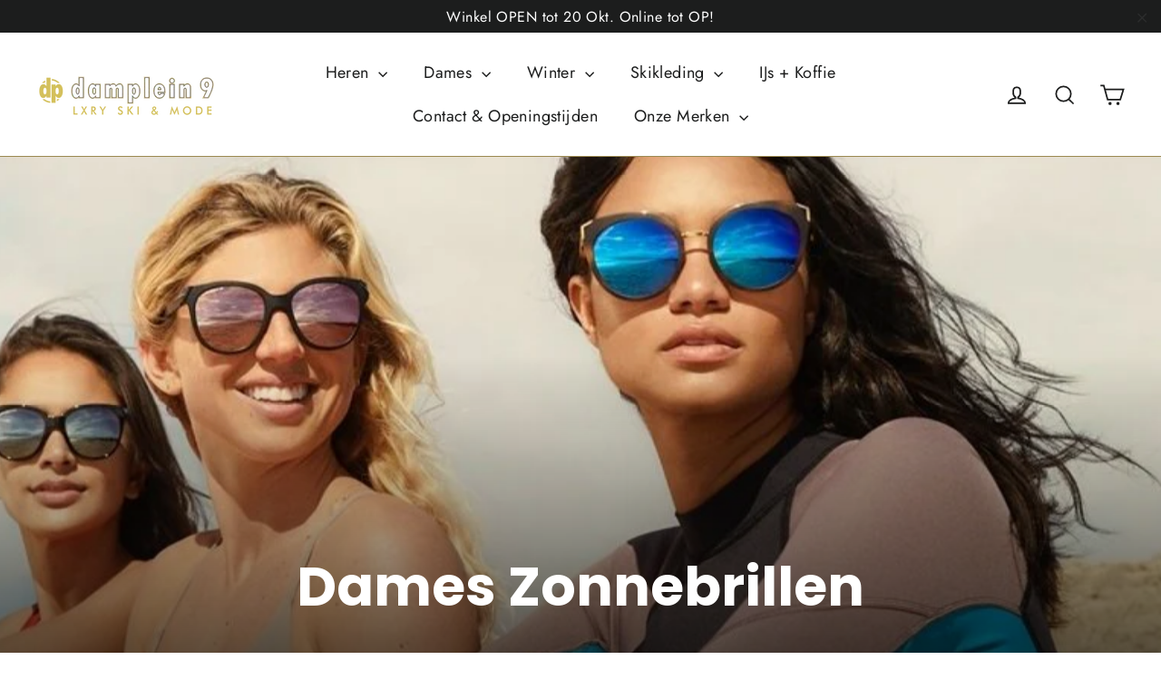

--- FILE ---
content_type: text/javascript
request_url: https://damplein9.com/cdn/shop/t/31/assets/vendor-scripts-v14.js
body_size: 36733
content:
/*
@license
Motion by Archetype Themes (https://archetypethemes.co)

Plugins:
JavaScript Cookie       2.2.0
AOS                     2.3.4
Flickity                2.3.0 with customizations by Archetype
Flickity Fade           1.0.0 with customizations by Archetype
Photoswipe              4.1.3
Photoswipe UI           4.1.2 with customizations by Archetype
noUiSlider              15.2.0
*/
!function(t,e){"object"==typeof exports&&"object"==typeof module?module.exports=e():"function"==typeof define&&define.amd?define([],e):"object"==typeof exports?exports.AOS=e():t.AOS=e()}(this,(function(){return function(t){function e(n){if(i[n])return i[n].exports;var o=i[n]={exports:{},id:n,loaded:!1};return t[n].call(o.exports,o,o.exports,e),o.loaded=!0,o.exports}var i={};return e.m=t,e.c=i,e.p="dist/",e(0)}([function(t,e,i){"use strict";function n(t){return t&&t.__esModule?t:{default:t}}var o=Object.assign||function(t){for(var e=1;e<arguments.length;e++){var i=arguments[e];for(var n in i)Object.prototype.hasOwnProperty.call(i,n)&&(t[n]=i[n])}return t},r=(n(i(1)),i(6)),s=n(r),a=n(i(7)),l=n(i(8)),c=n(i(9)),u=n(i(10)),d=n(i(11)),h=n(i(14)),p=[],f=!1,m=document.all&&!window.atob,g={offset:120,delay:0,easing:"ease",duration:400,disable:!1,once:!1,startEvent:"DOMContentLoaded",disableMutationObserver:!1},v=function(){if(arguments.length>0&&void 0!==arguments[0]&&arguments[0]&&(f=!0),f)return p=(0,d.default)(p,g),(0,u.default)(p,g.once),p},y=function(){p=(0,h.default)(),v()};t.exports={init:function(t){return g=o(g,t),p=(0,h.default)(),function(t){return!0===t||"mobile"===t&&c.default.mobile()||"phone"===t&&c.default.phone()||"tablet"===t&&c.default.tablet()||"function"==typeof t&&!0===t()}(g.disable)||m?void p.forEach((function(t,e){t.node.removeAttribute("data-aos"),t.node.removeAttribute("data-aos-easing"),t.node.removeAttribute("data-aos-duration"),t.node.removeAttribute("data-aos-delay")})):(document.querySelector("body").setAttribute("data-aos-easing",g.easing),document.querySelector("body").setAttribute("data-aos-duration",g.duration),document.querySelector("body").setAttribute("data-aos-delay",g.delay),"DOMContentLoaded"===g.startEvent&&["complete","interactive"].indexOf(document.readyState)>-1?v(!0):"load"===g.startEvent?window.addEventListener(g.startEvent,(function(){v(!0)})):document.addEventListener(g.startEvent,(function(){v(!0)})),window.addEventListener("resize",(0,a.default)(v,50,!0)),window.addEventListener("orientationchange",(0,a.default)(v,50,!0)),window.addEventListener("scroll",(0,s.default)((function(){(0,u.default)(p,g.once)}),99)),g.disableMutationObserver||(0,l.default)("[data-aos]",y),p)},refresh:v,refreshHard:y}},function(t,e){},,,,,function(t,e){(function(e){"use strict";function i(t,e,i){function o(e){var i=d,n=h;return d=h=void 0,v=e,f=t.apply(n,i)}function s(t){var i=t-g;return void 0===g||i>=e||i<0||S&&t-v>=p}function l(){var t=w();return s(t)?c(t):void(m=setTimeout(l,function(t){var i=e-(t-g);return S?x(i,p-(t-v)):i}(t)))}function c(t){return m=void 0,C&&d?o(t):(d=h=void 0,f)}function u(){var t=w(),i=s(t);if(d=arguments,h=this,g=t,i){if(void 0===m)return function(t){return v=t,m=setTimeout(l,e),y?o(t):f}(g);if(S)return m=setTimeout(l,e),o(g)}return void 0===m&&(m=setTimeout(l,e)),f}var d,h,p,f,m,g,v=0,y=!1,S=!1,C=!0;if("function"!=typeof t)throw new TypeError(a);return e=r(e)||0,n(i)&&(y=!!i.leading,p=(S="maxWait"in i)?b(r(i.maxWait)||0,e):p,C="trailing"in i?!!i.trailing:C),u.cancel=function(){void 0!==m&&clearTimeout(m),v=0,d=g=h=m=void 0},u.flush=function(){return void 0===m?f:c(w())},u}function n(t){var e=void 0===t?"undefined":s(t);return!!t&&("object"==e||"function"==e)}function o(t){return"symbol"==(void 0===t?"undefined":s(t))||function(t){return!!t&&"object"==(void 0===t?"undefined":s(t))}(t)&&y.call(t)==c}function r(t){if("number"==typeof t)return t;if(o(t))return l;if(n(t)){var e="function"==typeof t.valueOf?t.valueOf():t;t=n(e)?e+"":e}if("string"!=typeof t)return 0===t?t:+t;t=t.replace(u,"");var i=h.test(t);return i||p.test(t)?f(t.slice(2),i?2:8):d.test(t)?l:+t}var s="function"==typeof Symbol&&"symbol"==typeof Symbol.iterator?function(t){return typeof t}:function(t){return t&&"function"==typeof Symbol&&t.constructor===Symbol&&t!==Symbol.prototype?"symbol":typeof t},a="Expected a function",l=NaN,c="[object Symbol]",u=/^\s+|\s+$/g,d=/^[-+]0x[0-9a-f]+$/i,h=/^0b[01]+$/i,p=/^0o[0-7]+$/i,f=parseInt,m="object"==(void 0===e?"undefined":s(e))&&e&&e.Object===Object&&e,g="object"==("undefined"==typeof self?"undefined":s(self))&&self&&self.Object===Object&&self,v=m||g||Function("return this")(),y=Object.prototype.toString,b=Math.max,x=Math.min,w=function(){return v.Date.now()};t.exports=function(t,e,o){var r=!0,s=!0;if("function"!=typeof t)throw new TypeError(a);return n(o)&&(r="leading"in o?!!o.leading:r,s="trailing"in o?!!o.trailing:s),i(t,e,{leading:r,maxWait:e,trailing:s})}}).call(e,function(){return this}())},function(t,e){(function(e){"use strict";function i(t){var e=void 0===t?"undefined":r(t);return!!t&&("object"==e||"function"==e)}function n(t){return"symbol"==(void 0===t?"undefined":r(t))||function(t){return!!t&&"object"==(void 0===t?"undefined":r(t))}(t)&&v.call(t)==l}function o(t){if("number"==typeof t)return t;if(n(t))return a;if(i(t)){var e="function"==typeof t.valueOf?t.valueOf():t;t=i(e)?e+"":e}if("string"!=typeof t)return 0===t?t:+t;t=t.replace(c,"");var o=d.test(t);return o||h.test(t)?p(t.slice(2),o?2:8):u.test(t)?a:+t}var r="function"==typeof Symbol&&"symbol"==typeof Symbol.iterator?function(t){return typeof t}:function(t){return t&&"function"==typeof Symbol&&t.constructor===Symbol&&t!==Symbol.prototype?"symbol":typeof t},s="Expected a function",a=NaN,l="[object Symbol]",c=/^\s+|\s+$/g,u=/^[-+]0x[0-9a-f]+$/i,d=/^0b[01]+$/i,h=/^0o[0-7]+$/i,p=parseInt,f="object"==(void 0===e?"undefined":r(e))&&e&&e.Object===Object&&e,m="object"==("undefined"==typeof self?"undefined":r(self))&&self&&self.Object===Object&&self,g=f||m||Function("return this")(),v=Object.prototype.toString,y=Math.max,b=Math.min,x=function(){return g.Date.now()};t.exports=function(t,e,n){function r(e){var i=d,n=h;return d=h=void 0,v=e,f=t.apply(n,i)}function a(t){var i=t-g;return void 0===g||i>=e||i<0||S&&t-v>=p}function l(){var t=x();return a(t)?c(t):void(m=setTimeout(l,function(t){var i=e-(t-g);return S?b(i,p-(t-v)):i}(t)))}function c(t){return m=void 0,C&&d?r(t):(d=h=void 0,f)}function u(){var t=x(),i=a(t);if(d=arguments,h=this,g=t,i){if(void 0===m)return function(t){return v=t,m=setTimeout(l,e),w?r(t):f}(g);if(S)return m=setTimeout(l,e),r(g)}return void 0===m&&(m=setTimeout(l,e)),f}var d,h,p,f,m,g,v=0,w=!1,S=!1,C=!0;if("function"!=typeof t)throw new TypeError(s);return e=o(e)||0,i(n)&&(w=!!n.leading,p=(S="maxWait"in n)?y(o(n.maxWait)||0,e):p,C="trailing"in n?!!n.trailing:C),u.cancel=function(){void 0!==m&&clearTimeout(m),v=0,d=g=h=m=void 0},u.flush=function(){return void 0===m?f:c(x())},u}}).call(e,function(){return this}())},function(t,e){"use strict";function i(t){t&&t.forEach((function(t){var e=Array.prototype.slice.call(t.addedNodes),i=Array.prototype.slice.call(t.removedNodes),n=e.concat(i).filter((function(t){return t.hasAttribute&&t.hasAttribute("data-aos")})).length;n&&r()}))}Object.defineProperty(e,"__esModule",{value:!0});var n=window.document,o=window.MutationObserver||window.WebKitMutationObserver,r=function(){};e.default=function(t,e){var s=new o(i);r=e,s.observe(n.documentElement,{childList:!0,subtree:!0,removedNodes:!0})}},function(t,e){"use strict";function i(){return navigator.userAgent||navigator.vendor||window.opera||""}Object.defineProperty(e,"__esModule",{value:!0});var n=function(){function t(t,e){for(var i=0;i<e.length;i++){var n=e[i];n.enumerable=n.enumerable||!1,n.configurable=!0,"value"in n&&(n.writable=!0),Object.defineProperty(t,n.key,n)}}return function(e,i,n){return i&&t(e.prototype,i),n&&t(e,n),e}}(),o=/(android|bb\d+|meego).+mobile|avantgo|bada\/|blackberry|blazer|compal|elaine|fennec|hiptop|iemobile|ip(hone|od)|iris|kindle|lge |maemo|midp|mmp|mobile.+firefox|netfront|opera m(ob|in)i|palm( os)?|phone|p(ixi|re)\/|plucker|pocket|psp|series(4|6)0|symbian|treo|up\.(browser|link)|vodafone|wap|windows ce|xda|xiino/i,r=/1207|6310|6590|3gso|4thp|50[1-6]i|770s|802s|a wa|abac|ac(er|oo|s\-)|ai(ko|rn)|al(av|ca|co)|amoi|an(ex|ny|yw)|aptu|ar(ch|go)|as(te|us)|attw|au(di|\-m|r |s )|avan|be(ck|ll|nq)|bi(lb|rd)|bl(ac|az)|br(e|v)w|bumb|bw\-(n|u)|c55\/|capi|ccwa|cdm\-|cell|chtm|cldc|cmd\-|co(mp|nd)|craw|da(it|ll|ng)|dbte|dc\-s|devi|dica|dmob|do(c|p)o|ds(12|\-d)|el(49|ai)|em(l2|ul)|er(ic|k0)|esl8|ez([4-7]0|os|wa|ze)|fetc|fly(\-|_)|g1 u|g560|gene|gf\-5|g\-mo|go(\.w|od)|gr(ad|un)|haie|hcit|hd\-(m|p|t)|hei\-|hi(pt|ta)|hp( i|ip)|hs\-c|ht(c(\-| |_|a|g|p|s|t)|tp)|hu(aw|tc)|i\-(20|go|ma)|i230|iac( |\-|\/)|ibro|idea|ig01|ikom|im1k|inno|ipaq|iris|ja(t|v)a|jbro|jemu|jigs|kddi|keji|kgt( |\/)|klon|kpt |kwc\-|kyo(c|k)|le(no|xi)|lg( g|\/(k|l|u)|50|54|\-[a-w])|libw|lynx|m1\-w|m3ga|m50\/|ma(te|ui|xo)|mc(01|21|ca)|m\-cr|me(rc|ri)|mi(o8|oa|ts)|mmef|mo(01|02|bi|de|do|t(\-| |o|v)|zz)|mt(50|p1|v )|mwbp|mywa|n10[0-2]|n20[2-3]|n30(0|2)|n50(0|2|5)|n7(0(0|1)|10)|ne((c|m)\-|on|tf|wf|wg|wt)|nok(6|i)|nzph|o2im|op(ti|wv)|oran|owg1|p800|pan(a|d|t)|pdxg|pg(13|\-([1-8]|c))|phil|pire|pl(ay|uc)|pn\-2|po(ck|rt|se)|prox|psio|pt\-g|qa\-a|qc(07|12|21|32|60|\-[2-7]|i\-)|qtek|r380|r600|raks|rim9|ro(ve|zo)|s55\/|sa(ge|ma|mm|ms|ny|va)|sc(01|h\-|oo|p\-)|sdk\/|se(c(\-|0|1)|47|mc|nd|ri)|sgh\-|shar|sie(\-|m)|sk\-0|sl(45|id)|sm(al|ar|b3|it|t5)|so(ft|ny)|sp(01|h\-|v\-|v )|sy(01|mb)|t2(18|50)|t6(00|10|18)|ta(gt|lk)|tcl\-|tdg\-|tel(i|m)|tim\-|t\-mo|to(pl|sh)|ts(70|m\-|m3|m5)|tx\-9|up(\.b|g1|si)|utst|v400|v750|veri|vi(rg|te)|vk(40|5[0-3]|\-v)|vm40|voda|vulc|vx(52|53|60|61|70|80|81|83|85|98)|w3c(\-| )|webc|whit|wi(g |nc|nw)|wmlb|wonu|x700|yas\-|your|zeto|zte\-/i,s=/(android|bb\d+|meego).+mobile|avantgo|bada\/|blackberry|blazer|compal|elaine|fennec|hiptop|iemobile|ip(hone|od)|iris|kindle|lge |maemo|midp|mmp|mobile.+firefox|netfront|opera m(ob|in)i|palm( os)?|phone|p(ixi|re)\/|plucker|pocket|psp|series(4|6)0|symbian|treo|up\.(browser|link)|vodafone|wap|windows ce|xda|xiino|android|ipad|playbook|silk/i,a=/1207|6310|6590|3gso|4thp|50[1-6]i|770s|802s|a wa|abac|ac(er|oo|s\-)|ai(ko|rn)|al(av|ca|co)|amoi|an(ex|ny|yw)|aptu|ar(ch|go)|as(te|us)|attw|au(di|\-m|r |s )|avan|be(ck|ll|nq)|bi(lb|rd)|bl(ac|az)|br(e|v)w|bumb|bw\-(n|u)|c55\/|capi|ccwa|cdm\-|cell|chtm|cldc|cmd\-|co(mp|nd)|craw|da(it|ll|ng)|dbte|dc\-s|devi|dica|dmob|do(c|p)o|ds(12|\-d)|el(49|ai)|em(l2|ul)|er(ic|k0)|esl8|ez([4-7]0|os|wa|ze)|fetc|fly(\-|_)|g1 u|g560|gene|gf\-5|g\-mo|go(\.w|od)|gr(ad|un)|haie|hcit|hd\-(m|p|t)|hei\-|hi(pt|ta)|hp( i|ip)|hs\-c|ht(c(\-| |_|a|g|p|s|t)|tp)|hu(aw|tc)|i\-(20|go|ma)|i230|iac( |\-|\/)|ibro|idea|ig01|ikom|im1k|inno|ipaq|iris|ja(t|v)a|jbro|jemu|jigs|kddi|keji|kgt( |\/)|klon|kpt |kwc\-|kyo(c|k)|le(no|xi)|lg( g|\/(k|l|u)|50|54|\-[a-w])|libw|lynx|m1\-w|m3ga|m50\/|ma(te|ui|xo)|mc(01|21|ca)|m\-cr|me(rc|ri)|mi(o8|oa|ts)|mmef|mo(01|02|bi|de|do|t(\-| |o|v)|zz)|mt(50|p1|v )|mwbp|mywa|n10[0-2]|n20[2-3]|n30(0|2)|n50(0|2|5)|n7(0(0|1)|10)|ne((c|m)\-|on|tf|wf|wg|wt)|nok(6|i)|nzph|o2im|op(ti|wv)|oran|owg1|p800|pan(a|d|t)|pdxg|pg(13|\-([1-8]|c))|phil|pire|pl(ay|uc)|pn\-2|po(ck|rt|se)|prox|psio|pt\-g|qa\-a|qc(07|12|21|32|60|\-[2-7]|i\-)|qtek|r380|r600|raks|rim9|ro(ve|zo)|s55\/|sa(ge|ma|mm|ms|ny|va)|sc(01|h\-|oo|p\-)|sdk\/|se(c(\-|0|1)|47|mc|nd|ri)|sgh\-|shar|sie(\-|m)|sk\-0|sl(45|id)|sm(al|ar|b3|it|t5)|so(ft|ny)|sp(01|h\-|v\-|v )|sy(01|mb)|t2(18|50)|t6(00|10|18)|ta(gt|lk)|tcl\-|tdg\-|tel(i|m)|tim\-|t\-mo|to(pl|sh)|ts(70|m\-|m3|m5)|tx\-9|up(\.b|g1|si)|utst|v400|v750|veri|vi(rg|te)|vk(40|5[0-3]|\-v)|vm40|voda|vulc|vx(52|53|60|61|70|80|81|83|85|98)|w3c(\-| )|webc|whit|wi(g |nc|nw)|wmlb|wonu|x700|yas\-|your|zeto|zte\-/i,l=function(){function t(){!function(t,e){if(!(t instanceof e))throw new TypeError("Cannot call a class as a function")}(this,t)}return n(t,[{key:"phone",value:function(){var t=i();return!(!o.test(t)&&!r.test(t.substr(0,4)))}},{key:"mobile",value:function(){var t=i();return!(!s.test(t)&&!a.test(t.substr(0,4)))}},{key:"tablet",value:function(){return this.mobile()&&!this.phone()}}]),t}();e.default=new l},function(t,e){"use strict";Object.defineProperty(e,"__esModule",{value:!0});e.default=function(t,e){var i=window.pageYOffset,n=window.innerHeight;t.forEach((function(t,o){!function(t,e,i){var n=t.node.getAttribute("data-aos-once");e>t.position?t.node.classList.add("aos-animate"):void 0!==n&&("false"===n||!i&&"true"!==n)&&t.node.classList.remove("aos-animate")}(t,n+i,e)}))}},function(t,e,i){"use strict";Object.defineProperty(e,"__esModule",{value:!0});var n=function(t){return t&&t.__esModule?t:{default:t}}(i(12));e.default=function(t,e){return t.forEach((function(t,i){t.node.classList.add("aos-init"),t.position=(0,n.default)(t.node,e.offset)})),t}},function(t,e,i){"use strict";Object.defineProperty(e,"__esModule",{value:!0});var n=function(t){return t&&t.__esModule?t:{default:t}}(i(13));e.default=function(t,e){var i=0,o=0,r=window.innerHeight,s={offset:t.getAttribute("data-aos-offset"),anchor:t.getAttribute("data-aos-anchor"),anchorPlacement:t.getAttribute("data-aos-anchor-placement")};switch(s.offset&&!isNaN(s.offset)&&(o=parseInt(s.offset)),s.anchor&&document.querySelectorAll(s.anchor)&&(t=document.querySelectorAll(s.anchor)[0]),i=(0,n.default)(t).top,s.anchorPlacement){case"top-bottom":break;case"center-bottom":i+=t.offsetHeight/2;break;case"bottom-bottom":i+=t.offsetHeight;break;case"top-center":i+=r/2;break;case"bottom-center":i+=r/2+t.offsetHeight;break;case"center-center":i+=r/2+t.offsetHeight/2;break;case"top-top":i+=r;break;case"bottom-top":i+=t.offsetHeight+r;break;case"center-top":i+=t.offsetHeight/2+r}return s.anchorPlacement||s.offset||isNaN(e)||(o=e),i+o}},function(t,e){"use strict";Object.defineProperty(e,"__esModule",{value:!0});e.default=function(t){for(var e=0,i=0;t&&!isNaN(t.offsetLeft)&&!isNaN(t.offsetTop);)e+=t.offsetLeft-("BODY"!=t.tagName?t.scrollLeft:0),i+=t.offsetTop-("BODY"!=t.tagName?t.scrollTop:0),t=t.offsetParent;return{top:i,left:e}}},function(t,e){"use strict";Object.defineProperty(e,"__esModule",{value:!0});e.default=function(t){t=t||document.querySelectorAll("[data-aos]");var e=[];return[].forEach.call(t,(function(t,i){e.push({node:t})})),e}}])})),function(t){var e=!1;if("function"==typeof define&&define.amd&&(define(t),e=!0),"object"==typeof exports&&(module.exports=t(),e=!0),!e){var i=window.Cookies,n=window.Cookies=t();n.noConflict=function(){return window.Cookies=i,n}}}((function(){function t(){for(var t=0,e={};t<arguments.length;t++){var i=arguments[t];for(var n in i)e[n]=i[n]}return e}return function e(i){function n(e,o,r){var s;if("undefined"!=typeof document){if(arguments.length>1){if("number"==typeof(r=t({path:"/"},n.defaults,r)).expires){var a=new Date;a.setMilliseconds(a.getMilliseconds()+864e5*r.expires),r.expires=a}r.expires=r.expires?r.expires.toUTCString():"";try{s=JSON.stringify(o),/^[\{\[]/.test(s)&&(o=s)}catch(t){}o=i.write?i.write(o,e):encodeURIComponent(String(o)).replace(/%(23|24|26|2B|3A|3C|3E|3D|2F|3F|40|5B|5D|5E|60|7B|7D|7C)/g,decodeURIComponent),e=(e=(e=encodeURIComponent(String(e))).replace(/%(23|24|26|2B|5E|60|7C)/g,decodeURIComponent)).replace(/[\(\)]/g,escape);var l="";for(var c in r)r[c]&&(l+="; "+c,!0!==r[c]&&(l+="="+r[c]));return document.cookie=e+"="+o+l}e||(s={});for(var u=document.cookie?document.cookie.split("; "):[],d=/(%[0-9A-Z]{2})+/g,h=0;h<u.length;h++){var p=u[h].split("="),f=p.slice(1).join("=");this.json||'"'!==f.charAt(0)||(f=f.slice(1,-1));try{var m=p[0].replace(d,decodeURIComponent);if(f=i.read?i.read(f,m):i(f,m)||f.replace(d,decodeURIComponent),this.json)try{f=JSON.parse(f)}catch(t){}if(e===m){s=f;break}e||(s[m]=f)}catch(t){}}return s}}return n.set=n,n.get=function(t){return n.call(n,t)},n.getJSON=function(){return n.apply({json:!0},[].slice.call(arguments))},n.defaults={},n.remove=function(e,i){n(e,"",t(i,{expires:-1}))},n.withConverter=e,n}((function(){}))})),
/*!
 * Flickity PACKAGED v2.3.0
 * Touch, responsive, flickable carousels
 *
 * Licensed GPLv3 for open source use
 * or Flickity Commercial License for commercial use
 *
 * https://flickity.metafizzy.co
 * Copyright 2015-2021 Metafizzy
 */
function(t,e){"function"==typeof define&&define.amd?define("ev-emitter/ev-emitter",e):"object"==typeof module&&module.exports?module.exports=e():t.EvEmitter=e()}("undefined"!=typeof window?window:this,(function(){function t(){}var e=t.prototype;return e.on=function(t,e){if(t&&e){var i=this._events=this._events||{},n=i[t]=i[t]||[];return-1==n.indexOf(e)&&n.push(e),this}},e.once=function(t,e){if(t&&e){this.on(t,e);var i=this._onceEvents=this._onceEvents||{};return(i[t]=i[t]||{})[e]=!0,this}},e.off=function(t,e){var i=this._events&&this._events[t];if(i&&i.length){var n=i.indexOf(e);return-1!=n&&i.splice(n,1),this}},e.emitEvent=function(t,e){var i=this._events&&this._events[t];if(i&&i.length){i=i.slice(0),e=e||[];for(var n=this._onceEvents&&this._onceEvents[t],o=0;o<i.length;o++){var r=i[o];n&&n[r]&&(this.off(t,r),delete n[r]),r.apply(this,e)}return this}},e.allOff=function(){delete this._events,delete this._onceEvents},t})),
/*!
 * getSize v2.0.3
 * measure size of elements
 * MIT license
 */
function(t,e){"function"==typeof define&&define.amd?define("get-size/get-size",e):"object"==typeof module&&module.exports?module.exports=e():t.getSize=e()}(window,(function(){"use strict";function t(t){var e=parseFloat(t);return-1==t.indexOf("%")&&!isNaN(e)&&e}var e=["paddingLeft","paddingRight","paddingTop","paddingBottom","marginLeft","marginRight","marginTop","marginBottom","borderLeftWidth","borderRightWidth","borderTopWidth","borderBottomWidth"],i=e.length;function n(t){return getComputedStyle(t)}var o,r=!1;function s(a){if(function(){if(!r){r=!0;var e=document.createElement("div");e.style.width="200px",e.style.padding="1px 2px 3px 4px",e.style.borderStyle="solid",e.style.borderWidth="1px 2px 3px 4px",e.style.boxSizing="border-box";var i=document.body||document.documentElement;i.appendChild(e);var a=n(e);o=200==Math.round(t(a.width)),s.isBoxSizeOuter=o,i.removeChild(e)}}(),"string"==typeof a&&(a=document.querySelector(a)),a&&"object"==typeof a&&a.nodeType){var l=n(a);if("none"==l.display)return function(){for(var t={width:0,height:0,innerWidth:0,innerHeight:0,outerWidth:0,outerHeight:0},n=0;n<i;n++)t[e[n]]=0;return t}();var c={};c.width=a.offsetWidth,c.height=a.offsetHeight;for(var u=c.isBorderBox="border-box"==l.boxSizing,d=0;d<i;d++){var h=e[d],p=l[h],f=parseFloat(p);c[h]=isNaN(f)?0:f}var m=c.paddingLeft+c.paddingRight,g=c.paddingTop+c.paddingBottom,v=c.marginLeft+c.marginRight,y=c.marginTop+c.marginBottom,b=c.borderLeftWidth+c.borderRightWidth,x=c.borderTopWidth+c.borderBottomWidth,w=u&&o,S=t(l.width);!1!==S&&(c.width=S+(w?0:m+b));var C=t(l.height);return!1!==C&&(c.height=C+(w?0:g+x)),c.innerWidth=c.width-(m+b),c.innerHeight=c.height-(g+x),c.outerWidth=c.width+v,c.outerHeight=c.height+y,c}}return s})),function(t,e){"use strict";"function"==typeof define&&define.amd?define("desandro-matches-selector/matches-selector",e):"object"==typeof module&&module.exports?module.exports=e():t.matchesSelector=e()}(window,(function(){"use strict";var t=function(){var t=window.Element.prototype;if(t.matches)return"matches";if(t.matchesSelector)return"matchesSelector";for(var e=["webkit","moz","ms","o"],i=0;i<e.length;i++){var n=e[i]+"MatchesSelector";if(t[n])return n}}();return function(e,i){return e[t](i)}})),function(t,e){"function"==typeof define&&define.amd?define("fizzy-ui-utils/utils",["desandro-matches-selector/matches-selector"],(function(i){return e(t,i)})):"object"==typeof module&&module.exports?module.exports=e(t,require("desandro-matches-selector")):t.fizzyUIUtils=e(t,t.matchesSelector)}(window,(function(t,e){var i={extend:function(t,e){for(var i in e)t[i]=e[i];return t},modulo:function(t,e){return(t%e+e)%e}},n=Array.prototype.slice;return i.makeArray=function(t){return Array.isArray(t)?t:null==t?[]:"object"==typeof t&&"number"==typeof t.length?n.call(t):[t]},i.removeFrom=function(t,e){var i=t.indexOf(e);-1!=i&&t.splice(i,1)},i.getParent=function(t,i){for(;t.parentNode&&t!=document.body;)if(t=t.parentNode,e(t,i))return t},i.getQueryElement=function(t){return"string"==typeof t?document.querySelector(t):t},i.handleEvent=function(t){var e="on"+t.type;this[e]&&this[e](t)},i.filterFindElements=function(t,n){t=i.makeArray(t);var o=[];return t.forEach((function(t){if(t instanceof HTMLElement)if(n){e(t,n)&&o.push(t);for(var i=t.querySelectorAll(n),r=0;r<i.length;r++)o.push(i[r])}else o.push(t)})),o},i.debounceMethod=function(t,e,i){i=i||100;var n=t.prototype[e],o=e+"Timeout";t.prototype[e]=function(){var t=this[o];clearTimeout(t);var e=arguments,r=this;this[o]=setTimeout((function(){n.apply(r,e),delete r[o]}),i)}},i.docReady=function(t){var e=document.readyState;"complete"==e||"interactive"==e?setTimeout(t):document.addEventListener("DOMContentLoaded",t)},i.toDashed=function(t){return t.replace(/(.)([A-Z])/g,(function(t,e,i){return e+"-"+i})).toLowerCase()},i.htmlInit=function(t,e){i.docReady((function(){var n=i.toDashed(e),o="data-"+n,r=document.querySelectorAll("["+o+"]"),s=document.querySelectorAll(".js-"+n),a=i.makeArray(r).concat(i.makeArray(s)),l=o+"-options";a.forEach((function(e){var i,n=e.getAttribute(o)||e.getAttribute(l);try{i=n&&JSON.parse(n)}catch(t){return}new t(e,i)}))}))},i})),function(t,e){"function"==typeof define&&define.amd?define("flickity/js/cell",["get-size/get-size"],(function(i){return e(t,i)})):"object"==typeof module&&module.exports?module.exports=e(t,require("get-size")):(t.Flickity=t.Flickity||{},t.Flickity.Cell=e(t,t.getSize))}(window,(function(t,e){function i(t,e){this.element=t,this.parent=e,this.create()}var n=i.prototype;return n.create=function(){this.element.style.position="absolute",this.element.setAttribute("aria-hidden","true"),this.x=0,this.shift=0,this.element.style[this.parent.originSide]=0},n.destroy=function(){this.unselect(),this.element.style.position="";var t=this.parent.originSide;this.element.style[t]="",this.element.style.transform="",this.element.removeAttribute("aria-hidden")},n.getSize=function(){this.size=e(this.element)},n.setPosition=function(t){this.x=t,this.updateTarget(),this.renderPosition(t)},n.updateTarget=n.setDefaultTarget=function(){var t="left"==this.parent.originSide?"marginLeft":"marginRight";this.target=this.x+this.size[t]+this.size.width*this.parent.cellAlign},n.renderPosition=function(t){var e="left"===this.parent.originSide?1:-1,i=this.parent.options.percentPosition?t*e*(this.parent.size.innerWidth/this.size.width):t*e;this.element.style.transform="translateX("+this.parent.getPositionValue(i)+")"},n.select=function(){this.element.classList.add("is-selected"),this.element.removeAttribute("aria-hidden")},n.unselect=function(){this.element.classList.remove("is-selected"),this.element.setAttribute("aria-hidden","true")},n.wrapShift=function(t){this.shift=t,this.renderPosition(this.x+this.parent.slideableWidth*t)},n.remove=function(){this.element.parentNode.removeChild(this.element)},i})),function(t,e){"function"==typeof define&&define.amd?define("flickity/js/slide",e):"object"==typeof module&&module.exports?module.exports=e():(t.Flickity=t.Flickity||{},t.Flickity.Slide=e())}(window,(function(){"use strict";function t(t){this.parent=t,this.isOriginLeft="left"==t.originSide,this.cells=[],this.outerWidth=0,this.height=0}var e=t.prototype;return e.addCell=function(t){if(this.cells.push(t),this.outerWidth+=t.size.outerWidth,this.height=Math.max(t.size.outerHeight,this.height),1==this.cells.length){this.x=t.x;var e=this.isOriginLeft?"marginLeft":"marginRight";this.firstMargin=t.size[e]}},e.updateTarget=function(){var t=this.isOriginLeft?"marginRight":"marginLeft",e=this.getLastCell(),i=e?e.size[t]:0,n=this.outerWidth-(this.firstMargin+i);this.target=this.x+this.firstMargin+n*this.parent.cellAlign},e.getLastCell=function(){return this.cells[this.cells.length-1]},e.select=function(){this.cells.forEach((function(t){t.select()}))},e.unselect=function(){this.cells.forEach((function(t){t.unselect()}))},e.getCellElements=function(){return this.cells.map((function(t){return t.element}))},t})),function(t,e){"function"==typeof define&&define.amd?define("flickity/js/animate",["fizzy-ui-utils/utils"],(function(i){return e(t,i)})):"object"==typeof module&&module.exports?module.exports=e(t,require("fizzy-ui-utils")):(t.Flickity=t.Flickity||{},t.Flickity.animatePrototype=e(t,t.fizzyUIUtils))}(window,(function(t,e){var i={startAnimation:function(){this.isAnimating||(this.isAnimating=!0,this.restingFrames=0,this.animate())},animate:function(){this.applyDragForce(),this.applySelectedAttraction();var t=this.x;if(this.integratePhysics(),this.positionSlider(),this.settle(t),this.isAnimating){var e=this;requestAnimationFrame((function(){e.animate()}))}},positionSlider:function(){var t=this.x;this.options.wrapAround&&this.cells.length>1&&(t=e.modulo(t,this.slideableWidth),t-=this.slideableWidth,this.shiftWrapCells(t)),this.setTranslateX(t,this.isAnimating),this.dispatchScrollEvent()},setTranslateX:function(t,e){t+=this.cursorPosition,t=this.options.rightToLeft?-t:t;var i=this.getPositionValue(t);this.slider.style.transform=e?"translate3d("+i+",0,0)":"translateX("+i+")"},dispatchScrollEvent:function(){var t=this.slides[0];if(t){var e=-this.x-t.target,i=e/this.slidesWidth;this.dispatchEvent("scroll",null,[i,e])}},positionSliderAtSelected:function(){this.cells.length&&(this.x=-this.selectedSlide.target,this.velocity=0,this.positionSlider())},getPositionValue:function(t){return this.options.percentPosition?.01*Math.round(t/this.size.innerWidth*1e4)+"%":Math.round(t)+"px"},settle:function(t){!this.isPointerDown&&Math.round(100*this.x)==Math.round(100*t)&&this.restingFrames++,this.restingFrames>2&&(this.isAnimating=!1,delete this.isFreeScrolling,this.positionSlider(),this.dispatchEvent("settle",null,[this.selectedIndex]))},shiftWrapCells:function(t){var e=this.cursorPosition+t;this._shiftCells(this.beforeShiftCells,e,-1);var i=this.size.innerWidth-(t+this.slideableWidth+this.cursorPosition);this._shiftCells(this.afterShiftCells,i,1)},_shiftCells:function(t,e,i){for(var n=0;n<t.length;n++){var o=t[n],r=e>0?i:0;o.wrapShift(r),e-=o.size.outerWidth}},_unshiftCells:function(t){if(t&&t.length)for(var e=0;e<t.length;e++)t[e].wrapShift(0)},integratePhysics:function(){this.x+=this.velocity,this.velocity*=this.getFrictionFactor()},applyForce:function(t){this.velocity+=t},getFrictionFactor:function(){return 1-this.options[this.isFreeScrolling?"freeScrollFriction":"friction"]},getRestingPosition:function(){return this.x+this.velocity/(1-this.getFrictionFactor())},applyDragForce:function(){if(this.isDraggable&&this.isPointerDown){var t=this.dragX-this.x-this.velocity;this.applyForce(t)}},applySelectedAttraction:function(){if(!(this.isDraggable&&this.isPointerDown)&&!this.isFreeScrolling&&this.slides.length){var t=(-1*this.selectedSlide.target-this.x)*this.options.selectedAttraction;this.applyForce(t)}}};return i})),function(t,e){if("function"==typeof define&&define.amd)define("flickity/js/flickity",["ev-emitter/ev-emitter","get-size/get-size","fizzy-ui-utils/utils","./cell","./slide","./animate"],(function(i,n,o,r,s,a){return e(t,i,n,o,r,s,a)}));else if("object"==typeof module&&module.exports)module.exports=e(t,require("ev-emitter"),require("get-size"),require("fizzy-ui-utils"),require("./cell"),require("./slide"),require("./animate"));else{var i=t.Flickity;t.Flickity=e(t,t.EvEmitter,t.getSize,t.fizzyUIUtils,i.Cell,i.Slide,i.animatePrototype)}}(window,(function(t,e,i,n,o,r,s){t.getComputedStyle;function a(t,e){for(t=n.makeArray(t);t.length;)e.appendChild(t.shift())}var l=0,c={};function u(t,e){var i=n.getQueryElement(t);if(i){if(this.element=i,this.element.flickityGUID){var o=c[this.element.flickityGUID];return o&&o.option(e),o}this.options=n.extend({},this.constructor.defaults),this.option(e),this._create()}}u.defaults={accessibility:!0,adaptiveHeight:!1,cellAlign:"center",freeScrollFriction:.075,friction:.28,initialIndex:0,percentPosition:!0,resize:!0,selectedAttraction:.025,setGallerySize:!0,wrapAround:!1},u.createMethods=[];var d=u.prototype;n.extend(d,e.prototype),d._create=function(){var t=this.guid=++l;for(var e in this.element.flickityGUID=t,c[t]=this,this.selectedIndex=0,this.restingFrames=0,this.x=0,this.velocity=0,this.originSide=this.options.rightToLeft?"right":"left",this.viewport=document.createElement("div"),this.viewport.className="flickity-viewport",this._createSlider(),this.options.on){var i=this.options.on[e];this.on(e,i)}u.createMethods.forEach((function(t){this[t]()}),this),this.activate()},d.option=function(t){n.extend(this.options,t)},d.activate=function(){this.isActive||(this.isActive=!0,this.element.classList.add("flickity-enabled"),this.options.rightToLeft&&this.element.classList.add("flickity-rtl"),this.getSize(),a(this._filterFindCellElements(this.element.children),this.slider),this.viewport.appendChild(this.slider),this.element.appendChild(this.viewport),this.reloadCells(),this.options.accessibility&&(this.element.tabIndex=0,this.element.addEventListener("keydown",this)),this.emitEvent("activate"),this.selectInitialIndex(),this.isInitActivated=!0,this.dispatchEvent("ready",null,[this.element]))},d._createSlider=function(){var t=document.createElement("div");t.className="flickity-slider",t.style[this.originSide]=0,this.slider=t},d._filterFindCellElements=function(t){return n.filterFindElements(t,this.options.cellSelector)},d.reloadCells=function(){this.cells=this._makeCells(this.slider.children),this.positionCells(),this._getWrapShiftCells(),this.setGallerySize()},d._makeCells=function(t){return this._filterFindCellElements(t).map((function(t){return new o(t,this)}),this)},d.getLastCell=function(){return this.cells[this.cells.length-1]},d.getLastSlide=function(){return this.slides[this.slides.length-1]},d.positionCells=function(){this._sizeCells(this.cells),this._positionCells(0)},d._positionCells=function(t){t=t||0,this.maxCellHeight=t&&this.maxCellHeight||0;var e=0;if(t>0){var i=this.cells[t-1];e=i.x+i.size.outerWidth}for(var n=this.cells.length,o=t;o<n;o++){var r=this.cells[o];r.setPosition(e),e+=r.size.outerWidth,this.maxCellHeight=Math.max(r.size.outerHeight,this.maxCellHeight)}this.slideableWidth=e,this.updateSlides(),this._containSlides(),this.slidesWidth=n?this.getLastSlide().target-this.slides[0].target:0},d._sizeCells=function(t){t.forEach((function(t){t.getSize()}))},d.updateSlides=function(){if(this.slides=[],this.cells.length){var t=new r(this);this.slides.push(t);var e="left"==this.originSide?"marginRight":"marginLeft",i=this._getCanCellFit();this.cells.forEach((function(n,o){if(t.cells.length){var s=t.outerWidth-t.firstMargin+(n.size.outerWidth-n.size[e]);i.call(this,o,s)||(t.updateTarget(),t=new r(this),this.slides.push(t)),t.addCell(n)}else t.addCell(n)}),this),t.updateTarget(),this.updateSelectedSlide()}},d._getCanCellFit=function(){var t=this.options.groupCells;if(!t)return function(){return!1};if("number"==typeof t){var e=parseInt(t,10);return function(t){return t%e!=0}}var i="string"==typeof t&&t.match(/^(\d+)%$/),n=i?parseInt(i[1],10)/100:1;return function(t,e){return e<=(this.size.innerWidth+1)*n}},d.reposition=function(){this.positionCells(),this.positionSliderAtSelected()},d.getSize=function(){this.size=i(this.element),this.setCellAlign(),this.cursorPosition=this.size.innerWidth*this.cellAlign};var h={center:{left:.5,right:.5},left:{left:0,right:1},right:{right:0,left:1}};return d.setCellAlign=function(){var t=h[this.options.cellAlign];this.cellAlign=t?t[this.originSide]:this.options.cellAlign},d.setGallerySize=function(){if(this.options.setGallerySize){var t=this.options.adaptiveHeight&&this.selectedSlide?this.selectedSlide.height:this.maxCellHeight;this.viewport.style.height=t+"px"}},d._getWrapShiftCells=function(){if(this.options.wrapAround){this._unshiftCells(this.beforeShiftCells),this._unshiftCells(this.afterShiftCells);var t=this.cursorPosition,e=this.cells.length-1;this.beforeShiftCells=this._getGapCells(t,e,-1),t=this.size.innerWidth-this.cursorPosition,this.afterShiftCells=this._getGapCells(t,0,1)}},d._getGapCells=function(t,e,i){for(var n=[];t>0;){var o=this.cells[e];if(!o)break;n.push(o),e+=i,t-=o.size.outerWidth}return n},d._containSlides=function(){if(this.options.contain&&!this.options.wrapAround&&this.cells.length){var t=this.options.rightToLeft,e=t?"marginRight":"marginLeft",i=t?"marginLeft":"marginRight",n=this.slideableWidth-this.getLastCell().size[i],o=n<this.size.innerWidth,r=this.cursorPosition+this.cells[0].size[e],s=n-this.size.innerWidth*(1-this.cellAlign);this.slides.forEach((function(t){o?t.target=n*this.cellAlign:(t.target=Math.max(t.target,r),t.target=Math.min(t.target,s))}),this)}},d.dispatchEvent=function(t,e,i){var n=e?[e].concat(i):i;this.emitEvent(t,n)},d.select=function(t,e,i){if(this.isActive&&(t=parseInt(t,10),this._wrapSelect(t),(this.options.wrapAround||e)&&(t=n.modulo(t,this.slides.length)),this.slides[t])){var o=this.selectedIndex;this.selectedIndex=t,this.updateSelectedSlide(),i?this.positionSliderAtSelected():this.startAnimation(),this.options.adaptiveHeight&&this.setGallerySize(),this.dispatchEvent("select",null,[t]),t!=o&&this.dispatchEvent("change",null,[t]),this.dispatchEvent("cellSelect")}},d._wrapSelect=function(t){var e=this.slides.length;if(!(this.options.wrapAround&&e>1))return t;var i=n.modulo(t,e),o=Math.abs(i-this.selectedIndex),r=Math.abs(i+e-this.selectedIndex),s=Math.abs(i-e-this.selectedIndex);!this.isDragSelect&&r<o?t+=e:!this.isDragSelect&&s<o&&(t-=e),t<0?this.x-=this.slideableWidth:t>=e&&(this.x+=this.slideableWidth)},d.previous=function(t,e){this.select(this.selectedIndex-1,t,e)},d.next=function(t,e){this.select(this.selectedIndex+1,t,e)},d.updateSelectedSlide=function(){var t=this.slides[this.selectedIndex];t&&(this.unselectSelectedSlide(),this.selectedSlide=t,t.select(),this.selectedCells=t.cells,this.selectedElements=t.getCellElements(),this.selectedCell=t.cells[0],this.selectedElement=this.selectedElements[0])},d.unselectSelectedSlide=function(){this.selectedSlide&&this.selectedSlide.unselect()},d.selectInitialIndex=function(){var t=this.options.initialIndex;if(this.isInitActivated)this.select(this.selectedIndex,!1,!0);else{if(t&&"string"==typeof t)if(this.queryCell(t))return void this.selectCell(t,!1,!0);var e=0;t&&this.slides[t]&&(e=t),this.select(e,!1,!0)}},d.selectCell=function(t,e,i){var n=this.queryCell(t);if(n){var o=this.getCellSlideIndex(n);this.select(o,e,i)}},d.getCellSlideIndex=function(t){for(var e=0;e<this.slides.length;e++){if(-1!=this.slides[e].cells.indexOf(t))return e}},d.getCell=function(t){for(var e=0;e<this.cells.length;e++){var i=this.cells[e];if(i.element==t)return i}},d.getCells=function(t){t=n.makeArray(t);var e=[];return t.forEach((function(t){var i=this.getCell(t);i&&e.push(i)}),this),e},d.getCellElements=function(){return this.cells.map((function(t){return t.element}))},d.getParentCell=function(t){var e=this.getCell(t);return e||(t=n.getParent(t,".flickity-slider > *"),this.getCell(t))},d.getAdjacentCellElements=function(t,e){if(!t)return this.selectedSlide.getCellElements();e=void 0===e?this.selectedIndex:e;var i=this.slides.length;if(1+2*t>=i)return this.getCellElements();for(var o=[],r=e-t;r<=e+t;r++){var s=this.options.wrapAround?n.modulo(r,i):r,a=this.slides[s];a&&(o=o.concat(a.getCellElements()))}return o},d.queryCell=function(t){if("number"==typeof t)return this.cells[t];if("string"==typeof t){if(t.match(/^[#.]?[\d/]/))return;t=this.element.querySelector(t)}return this.getCell(t)},d.uiChange=function(){this.emitEvent("uiChange")},d.childUIPointerDown=function(t){"touchstart"!=t.type&&t.preventDefault(),this.focus()},d.onresize=function(){this.resize()},n.debounceMethod(u,"onresize",150),d.resize=function(){if(this.isActive&&!this.isAnimating&&!this.isDragging){this.getSize(),this.options.wrapAround&&(this.x=n.modulo(this.x,this.slideableWidth)),this.positionCells(),this._getWrapShiftCells(),this.setGallerySize(),this.emitEvent("resize");var t=this.selectedElements&&this.selectedElements[0];this.selectCell(t,!1,!0)}},d.onkeydown=function(t){var e=document.activeElement&&document.activeElement!=this.element;if(this.options.accessibility&&!e){var i=u.keyboardHandlers[t.keyCode];i&&i.call(this)}},u.keyboardHandlers={37:function(){var t=this.options.rightToLeft?"next":"previous";this.uiChange(),this[t]()},39:function(){var t=this.options.rightToLeft?"previous":"next";this.uiChange(),this[t]()}},d.focus=function(){var e=t.pageYOffset;this.element.focus({preventScroll:!0}),t.pageYOffset!=e&&t.scrollTo(t.pageXOffset,e)},d.deactivate=function(){this.isActive&&(this.element.classList.remove("flickity-enabled"),this.element.classList.remove("flickity-rtl"),this.unselectSelectedSlide(),this.cells.forEach((function(t){t.destroy()})),this.element.removeChild(this.viewport),a(this.slider.children,this.element),this.options.accessibility&&(this.element.removeAttribute("tabIndex"),this.element.removeEventListener("keydown",this)),this.isActive=!1,this.emitEvent("deactivate"))},d.destroy=function(){this.deactivate(),t.removeEventListener("resize",this),this.allOff(),this.emitEvent("destroy"),delete this.element.flickityGUID,delete c[this.guid]},n.extend(d,s),u.data=function(t){var e=(t=n.getQueryElement(t))&&t.flickityGUID;return e&&c[e]},n.htmlInit(u,"flickity"),u.Cell=o,u.Slide=r,u})),
/*!
 * Unipointer v2.4.0
 * base class for doing one thing with pointer event
 * MIT license
 */
function(t,e){"function"==typeof define&&define.amd?define("unipointer/unipointer",["ev-emitter/ev-emitter"],(function(i){return e(t,i)})):"object"==typeof module&&module.exports?module.exports=e(t,require("ev-emitter")):t.Unipointer=e(t,t.EvEmitter)}(window,(function(t,e){function i(){}var n=i.prototype=Object.create(e.prototype);n.bindStartEvent=function(t){this._bindStartEvent(t,!0)},n.unbindStartEvent=function(t){this._bindStartEvent(t,!1)},n._bindStartEvent=function(e,i){var n=(i=void 0===i||i)?"addEventListener":"removeEventListener",o="mousedown";"ontouchstart"in t?o="touchstart":t.PointerEvent&&(o="pointerdown"),e[n](o,this)},n.handleEvent=function(t){var e="on"+t.type;this[e]&&this[e](t)},n.getTouch=function(t){for(var e=0;e<t.length;e++){var i=t[e];if(i.identifier==this.pointerIdentifier)return i}},n.onmousedown=function(t){var e=t.button;e&&0!==e&&1!==e||this._pointerDown(t,t)},n.ontouchstart=function(t){this._pointerDown(t,t.changedTouches[0])},n.onpointerdown=function(t){this._pointerDown(t,t)},n._pointerDown=function(t,e){t.button||this.isPointerDown||(this.isPointerDown=!0,this.pointerIdentifier=void 0!==e.pointerId?e.pointerId:e.identifier,this.pointerDown(t,e))},n.pointerDown=function(t,e){this._bindPostStartEvents(t),this.emitEvent("pointerDown",[t,e])};var o={mousedown:["mousemove","mouseup"],touchstart:["touchmove","touchend","touchcancel"],pointerdown:["pointermove","pointerup","pointercancel"]};return n._bindPostStartEvents=function(e){if(e){var i=o[e.type];i.forEach((function(e){t.addEventListener(e,this)}),this),this._boundPointerEvents=i}},n._unbindPostStartEvents=function(){this._boundPointerEvents&&(this._boundPointerEvents.forEach((function(e){t.removeEventListener(e,this)}),this),delete this._boundPointerEvents)},n.onmousemove=function(t){this._pointerMove(t,t)},n.onpointermove=function(t){t.pointerId==this.pointerIdentifier&&this._pointerMove(t,t)},n.ontouchmove=function(t){var e=this.getTouch(t.changedTouches);e&&this._pointerMove(t,e)},n._pointerMove=function(t,e){this.pointerMove(t,e)},n.pointerMove=function(t,e){this.emitEvent("pointerMove",[t,e])},n.onmouseup=function(t){this._pointerUp(t,t)},n.onpointerup=function(t){t.pointerId==this.pointerIdentifier&&this._pointerUp(t,t)},n.ontouchend=function(t){var e=this.getTouch(t.changedTouches);e&&this._pointerUp(t,e)},n._pointerUp=function(t,e){this._pointerDone(),this.pointerUp(t,e)},n.pointerUp=function(t,e){this.emitEvent("pointerUp",[t,e])},n._pointerDone=function(){this._pointerReset(),this._unbindPostStartEvents(),this.pointerDone()},n._pointerReset=function(){this.isPointerDown=!1,delete this.pointerIdentifier},n.pointerDone=function(){},n.onpointercancel=function(t){t.pointerId==this.pointerIdentifier&&this._pointerCancel(t,t)},n.ontouchcancel=function(t){var e=this.getTouch(t.changedTouches);e&&this._pointerCancel(t,e)},n._pointerCancel=function(t,e){this._pointerDone(),this.pointerCancel(t,e)},n.pointerCancel=function(t,e){this.emitEvent("pointerCancel",[t,e])},i.getPointerPoint=function(t){return{x:t.pageX,y:t.pageY}},i})),
/*!
 * Unidragger v2.4.0
 * Draggable base class
 * MIT license
 */
function(t,e){"function"==typeof define&&define.amd?define("unidragger/unidragger",["unipointer/unipointer"],(function(i){return e(t,i)})):"object"==typeof module&&module.exports?module.exports=e(t,require("unipointer")):t.Unidragger=e(t,t.Unipointer)}(window,(function(t,e){function i(){}var n=i.prototype=Object.create(e.prototype);n.bindHandles=function(){this._bindHandles(!0)},n.unbindHandles=function(){this._bindHandles(!1)},n._bindHandles=function(e){for(var i=(e=void 0===e||e)?"addEventListener":"removeEventListener",n=e?this._touchActionValue:"",o=0;o<this.handles.length;o++){var r=this.handles[o];this._bindStartEvent(r,e),r[i]("click",this),t.PointerEvent&&(r.style.touchAction=n)}},n._touchActionValue="none",n.pointerDown=function(t,e){this.okayPointerDown(t)&&(this.pointerDownPointer={pageX:e.pageX,pageY:e.pageY},t.preventDefault(),this.pointerDownBlur(),this._bindPostStartEvents(t),this.emitEvent("pointerDown",[t,e]))};var o={TEXTAREA:!0,INPUT:!0,SELECT:!0,OPTION:!0},r={radio:!0,checkbox:!0,button:!0,submit:!0,image:!0,file:!0};return n.okayPointerDown=function(t){var e=o[t.target.nodeName],i=r[t.target.type],n=!e||i;return n||this._pointerReset(),n},n.pointerDownBlur=function(){var t=document.activeElement;t&&t.blur&&t!=document.body&&t.blur()},n.pointerMove=function(t,e){var i=this._dragPointerMove(t,e);this.emitEvent("pointerMove",[t,e,i]),this._dragMove(t,e,i)},n._dragPointerMove=function(t,e){var i={x:e.pageX-this.pointerDownPointer.pageX,y:e.pageY-this.pointerDownPointer.pageY};return!this.isDragging&&this.hasDragStarted(i)&&this._dragStart(t,e),i},n.hasDragStarted=function(t){return Math.abs(t.x)>3||Math.abs(t.y)>3},n.pointerUp=function(t,e){this.emitEvent("pointerUp",[t,e]),this._dragPointerUp(t,e)},n._dragPointerUp=function(t,e){this.isDragging?this._dragEnd(t,e):this._staticClick(t,e)},n._dragStart=function(t,e){this.isDragging=!0,this.isPreventingClicks=!0,this.dragStart(t,e)},n.dragStart=function(t,e){this.emitEvent("dragStart",[t,e])},n._dragMove=function(t,e,i){this.isDragging&&this.dragMove(t,e,i)},n.dragMove=function(t,e,i){t.preventDefault(),this.emitEvent("dragMove",[t,e,i])},n._dragEnd=function(t,e){this.isDragging=!1,setTimeout(function(){delete this.isPreventingClicks}.bind(this)),this.dragEnd(t,e)},n.dragEnd=function(t,e){this.emitEvent("dragEnd",[t,e])},n.onclick=function(t){this.isPreventingClicks&&t.preventDefault()},n._staticClick=function(t,e){this.isIgnoringMouseUp&&"mouseup"==t.type||(this.staticClick(t,e),"mouseup"!=t.type&&(this.isIgnoringMouseUp=!0,setTimeout(function(){delete this.isIgnoringMouseUp}.bind(this),400)))},n.staticClick=function(t,e){this.emitEvent("staticClick",[t,e])},i.getPointerPoint=e.getPointerPoint,i})),function(t,e){"function"==typeof define&&define.amd?define("flickity/js/drag",["./flickity","unidragger/unidragger","fizzy-ui-utils/utils"],(function(i,n,o){return e(t,i,n,o)})):"object"==typeof module&&module.exports?module.exports=e(t,require("./flickity"),require("unidragger"),require("fizzy-ui-utils")):t.Flickity=e(t,t.Flickity,t.Unidragger,t.fizzyUIUtils)}(window,(function(t,e,i,n){n.extend(e.defaults,{draggable:">1",dragThreshold:3}),e.createMethods.push("_createDrag");var o=e.prototype;n.extend(o,i.prototype),o._touchActionValue="pan-y",o._createDrag=function(){this.on("activate",this.onActivateDrag),this.on("uiChange",this._uiChangeDrag),this.on("deactivate",this.onDeactivateDrag),this.on("cellChange",this.updateDraggable)},o.onActivateDrag=function(){this.handles=[this.viewport],this.bindHandles(),this.updateDraggable()},o.onDeactivateDrag=function(){this.unbindHandles(),this.element.classList.remove("is-draggable")},o.updateDraggable=function(){">1"==this.options.draggable?this.isDraggable=this.slides.length>1:this.isDraggable=this.options.draggable,this.isDraggable?this.element.classList.add("is-draggable"):this.element.classList.remove("is-draggable")},o.bindDrag=function(){this.options.draggable=!0,this.updateDraggable()},o.unbindDrag=function(){this.options.draggable=!1,this.updateDraggable()},o._uiChangeDrag=function(){delete this.isFreeScrolling},o.pointerDown=function(e,i){this.isDraggable?this.okayPointerDown(e)&&(this._pointerDownPreventDefault(e),this.pointerDownFocus(e),document.activeElement!=this.element&&this.pointerDownBlur(),this.dragX=this.x,this.viewport.classList.add("is-pointer-down"),this.pointerDownScroll=s(),t.addEventListener("scroll",this),this._pointerDownDefault(e,i)):this._pointerDownDefault(e,i)},o._pointerDownDefault=function(t,e){this.pointerDownPointer={pageX:e.pageX,pageY:e.pageY},this._bindPostStartEvents(t),this.dispatchEvent("pointerDown",t,[e])};var r={INPUT:!0,TEXTAREA:!0,SELECT:!0};function s(){return{x:t.pageXOffset,y:t.pageYOffset}}return o.pointerDownFocus=function(t){r[t.target.nodeName]||this.focus()},o._pointerDownPreventDefault=function(t){var e="touchstart"==t.type,i="touch"==t.pointerType,n=r[t.target.nodeName];e||i||n||t.preventDefault()},o.hasDragStarted=function(t){return Math.abs(t.x)>this.options.dragThreshold},o.pointerUp=function(t,e){delete this.isTouchScrolling,this.viewport.classList.remove("is-pointer-down"),this.dispatchEvent("pointerUp",t,[e]),this._dragPointerUp(t,e)},o.pointerDone=function(){t.removeEventListener("scroll",this),delete this.pointerDownScroll},o.dragStart=function(e,i){this.isDraggable&&(this.dragStartPosition=this.x,this.startAnimation(),t.removeEventListener("scroll",this),this.dispatchEvent("dragStart",e,[i]))},o.pointerMove=function(t,e){var i=this._dragPointerMove(t,e);this.dispatchEvent("pointerMove",t,[e,i]),this._dragMove(t,e,i)},o.dragMove=function(t,e,i){if(this.isDraggable){t.preventDefault(),this.previousDragX=this.dragX;var n=this.options.rightToLeft?-1:1;this.options.wrapAround&&(i.x%=this.slideableWidth);var o=this.dragStartPosition+i.x*n;if(!this.options.wrapAround&&this.slides.length){var r=Math.max(-this.slides[0].target,this.dragStartPosition);o=o>r?.5*(o+r):o;var s=Math.min(-this.getLastSlide().target,this.dragStartPosition);o=o<s?.5*(o+s):o}this.dragX=o,this.dragMoveTime=new Date,this.dispatchEvent("dragMove",t,[e,i])}},o.dragEnd=function(t,e){if(this.isDraggable){this.options.freeScroll&&(this.isFreeScrolling=!0);var i=this.dragEndRestingSelect();if(this.options.freeScroll&&!this.options.wrapAround){var n=this.getRestingPosition();this.isFreeScrolling=-n>this.slides[0].target&&-n<this.getLastSlide().target}else this.options.freeScroll||i!=this.selectedIndex||(i+=this.dragEndBoostSelect());delete this.previousDragX,this.isDragSelect=this.options.wrapAround,this.select(i),delete this.isDragSelect,this.dispatchEvent("dragEnd",t,[e])}},o.dragEndRestingSelect=function(){var t=this.getRestingPosition(),e=Math.abs(this.getSlideDistance(-t,this.selectedIndex)),i=this._getClosestResting(t,e,1),n=this._getClosestResting(t,e,-1);return i.distance<n.distance?i.index:n.index},o._getClosestResting=function(t,e,i){for(var n=this.selectedIndex,o=1/0,r=this.options.contain&&!this.options.wrapAround?function(t,e){return t<=e}:function(t,e){return t<e};r(e,o)&&(n+=i,o=e,null!==(e=this.getSlideDistance(-t,n)));)e=Math.abs(e);return{distance:o,index:n-i}},o.getSlideDistance=function(t,e){var i=this.slides.length,o=this.options.wrapAround&&i>1,r=o?n.modulo(e,i):e,s=this.slides[r];if(!s)return null;var a=o?this.slideableWidth*Math.floor(e/i):0;return t-(s.target+a)},o.dragEndBoostSelect=function(){if(void 0===this.previousDragX||!this.dragMoveTime||new Date-this.dragMoveTime>100)return 0;var t=this.getSlideDistance(-this.dragX,this.selectedIndex),e=this.previousDragX-this.dragX;return t>0&&e>0?1:t<0&&e<0?-1:0},o.staticClick=function(t,e){var i=this.getParentCell(t.target),n=i&&i.element,o=i&&this.cells.indexOf(i);this.dispatchEvent("staticClick",t,[e,n,o])},o.onscroll=function(){var t=s(),e=this.pointerDownScroll.x-t.x,i=this.pointerDownScroll.y-t.y;(Math.abs(e)>3||Math.abs(i)>3)&&this._pointerDone()},e})),function(t,e){"function"==typeof define&&define.amd?define("flickity/js/prev-next-button",["./flickity","unipointer/unipointer","fizzy-ui-utils/utils"],(function(i,n,o){return e(t,i,n,o)})):"object"==typeof module&&module.exports?module.exports=e(t,require("./flickity"),require("unipointer"),require("fizzy-ui-utils")):e(t,t.Flickity,t.Unipointer,t.fizzyUIUtils)}(window,(function(t,e,i,n){"use strict";var o="http://www.w3.org/2000/svg";function r(t,e){this.direction=t,this.parent=e,this._create()}r.prototype=Object.create(i.prototype),r.prototype._create=function(){this.isEnabled=!0,this.isPrevious=-1==this.direction;var t=this.parent.options.rightToLeft?1:-1;this.isLeft=this.direction==t;var e=this.element=document.createElement("button");e.className="flickity-button flickity-prev-next-button",e.className+=this.isPrevious?" flickity-previous":" flickity-next",e.setAttribute("type","button"),this.disable(),e.setAttribute("aria-label",this.isPrevious?"Previous":"Next");var i=this.createSVG();e.appendChild(i),this.parent.on("select",this.update.bind(this)),this.on("pointerDown",this.parent.childUIPointerDown.bind(this.parent))},r.prototype.activate=function(){this.bindStartEvent(this.element),this.element.addEventListener("click",this),this.parent.element.appendChild(this.element)},r.prototype.deactivate=function(){this.parent.element.removeChild(this.element),this.unbindStartEvent(this.element),this.element.removeEventListener("click",this)},r.prototype.createSVG=function(){var t=document.createElementNS(o,"svg");t.setAttribute("class","flickity-button-icon"),t.setAttribute("viewBox","0 0 100 100");var e=document.createElementNS(o,"path"),i=function(t){if("string"==typeof t)return t;return"M "+t.x0+",50 L "+t.x1+","+(t.y1+50)+" L "+t.x2+","+(t.y2+50)+" L "+t.x3+",50  L "+t.x2+","+(50-t.y2)+" L "+t.x1+","+(50-t.y1)+" Z"}(this.parent.options.arrowShape);return e.setAttribute("d",i),e.setAttribute("class","arrow"),this.isLeft||e.setAttribute("transform","translate(100, 100) rotate(180) "),t.appendChild(e),t},r.prototype.handleEvent=n.handleEvent,r.prototype.onclick=function(){if(this.isEnabled){this.parent.uiChange();var t=this.isPrevious?"previous":"next";this.parent[t]()}},r.prototype.enable=function(){this.isEnabled||(this.element.disabled=!1,this.isEnabled=!0)},r.prototype.disable=function(){this.isEnabled&&(this.element.disabled=!0,this.isEnabled=!1)},r.prototype.update=function(){var t=this.parent.slides;if(this.parent.options.wrapAround&&t.length>1)this.enable();else{var e=t.length?t.length-1:0,i=this.isPrevious?0:e;this[this.parent.selectedIndex==i?"disable":"enable"]()}},r.prototype.destroy=function(){this.deactivate(),this.allOff()},n.extend(e.defaults,{prevNextButtons:!0,arrowShape:{x0:10,x1:60,y1:50,x2:70,y2:40,x3:30}}),e.createMethods.push("_createPrevNextButtons");var s=e.prototype;return s._createPrevNextButtons=function(){this.options.prevNextButtons&&(this.prevButton=new r(-1,this),this.nextButton=new r(1,this),this.on("activate",this.activatePrevNextButtons))},s.activatePrevNextButtons=function(){this.prevButton.activate(),this.nextButton.activate(),this.on("deactivate",this.deactivatePrevNextButtons)},s.deactivatePrevNextButtons=function(){this.prevButton.deactivate(),this.nextButton.deactivate(),this.off("deactivate",this.deactivatePrevNextButtons)},e.PrevNextButton=r,e})),function(t,e){"function"==typeof define&&define.amd?define("flickity/js/page-dots",["./flickity","unipointer/unipointer","fizzy-ui-utils/utils"],(function(i,n,o){return e(t,i,n,o)})):"object"==typeof module&&module.exports?module.exports=e(t,require("./flickity"),require("unipointer"),require("fizzy-ui-utils")):e(t,t.Flickity,t.Unipointer,t.fizzyUIUtils)}(window,(function(t,e,i,n){function o(t){this.parent=t,this._create()}o.prototype=Object.create(i.prototype),o.prototype._create=function(){this.holder=document.createElement("ol"),this.holder.className="flickity-page-dots",this.dots=[],this.handleClick=this.onClick.bind(this),this.on("pointerDown",this.parent.childUIPointerDown.bind(this.parent))},o.prototype.activate=function(){this.setDots(),this.holder.addEventListener("click",this.handleClick),this.bindStartEvent(this.holder),this.parent.element.appendChild(this.holder)},o.prototype.deactivate=function(){this.holder.removeEventListener("click",this.handleClick),this.unbindStartEvent(this.holder),this.parent.element.removeChild(this.holder)},o.prototype.setDots=function(){var t=this.parent.slides.length-this.dots.length;t>0?this.addDots(t):t<0&&this.removeDots(-t)},o.prototype.addDots=function(t){for(var e=document.createDocumentFragment(),i=[],n=this.dots.length,o=n+t,r=n;r<o;r++){var s=document.createElement("li");s.className="dot",s.setAttribute("aria-label","Page dot "+(r+1)),e.appendChild(s),i.push(s)}this.holder.appendChild(e),this.dots=this.dots.concat(i)},o.prototype.removeDots=function(t){this.dots.splice(this.dots.length-t,t).forEach((function(t){this.holder.removeChild(t)}),this)},o.prototype.updateSelected=function(){this.selectedDot&&(this.selectedDot.className="dot",this.selectedDot.removeAttribute("aria-current")),this.dots.length&&(this.selectedDot=this.dots[this.parent.selectedIndex],this.selectedDot.className="dot is-selected",this.selectedDot.setAttribute("aria-current","step"))},o.prototype.onTap=o.prototype.onClick=function(t){var e=t.target;if("LI"==e.nodeName){this.parent.uiChange();var i=this.dots.indexOf(e);this.parent.select(i)}},o.prototype.destroy=function(){this.deactivate(),this.allOff()},e.PageDots=o,n.extend(e.defaults,{pageDots:!0}),e.createMethods.push("_createPageDots");var r=e.prototype;return r._createPageDots=function(){this.options.pageDots&&(this.pageDots=new o(this),this.on("activate",this.activatePageDots),this.on("select",this.updateSelectedPageDots),this.on("cellChange",this.updatePageDots),this.on("resize",this.updatePageDots),this.on("deactivate",this.deactivatePageDots))},r.activatePageDots=function(){this.pageDots.activate()},r.updateSelectedPageDots=function(){this.pageDots.updateSelected()},r.updatePageDots=function(){this.pageDots.setDots()},r.deactivatePageDots=function(){this.pageDots.deactivate()},e.PageDots=o,e})),function(t,e){"function"==typeof define&&define.amd?define("flickity/js/player",["ev-emitter/ev-emitter","fizzy-ui-utils/utils","./flickity"],(function(t,i,n){return e(t,i,n)})):"object"==typeof module&&module.exports?module.exports=e(require("ev-emitter"),require("fizzy-ui-utils"),require("./flickity")):e(t.EvEmitter,t.fizzyUIUtils,t.Flickity)}(window,(function(t,e,i){function n(t){this.parent=t,this.state="stopped",this.onVisibilityChange=this.visibilityChange.bind(this),this.onVisibilityPlay=this.visibilityPlay.bind(this)}n.prototype=Object.create(t.prototype),n.prototype.play=function(){"playing"!=this.state&&(document.hidden?document.addEventListener("visibilitychange",this.onVisibilityPlay):(this.state="playing",document.addEventListener("visibilitychange",this.onVisibilityChange),this.tick()))},n.prototype.tick=function(){if("playing"==this.state){var t=this.parent.options.autoPlay;t="number"==typeof t?t:3e3;var e=this;this.clear(),this.timeout=setTimeout((function(){e.parent.next(!0),e.tick()}),t)}},n.prototype.stop=function(){this.state="stopped",this.clear(),document.removeEventListener("visibilitychange",this.onVisibilityChange)},n.prototype.clear=function(){clearTimeout(this.timeout)},n.prototype.pause=function(){"playing"==this.state&&(this.state="paused",this.clear())},n.prototype.unpause=function(){"paused"==this.state&&this.play()},n.prototype.visibilityChange=function(){this[document.hidden?"pause":"unpause"]()},n.prototype.visibilityPlay=function(){this.play(),document.removeEventListener("visibilitychange",this.onVisibilityPlay)},e.extend(i.defaults,{pauseAutoPlayOnHover:!0}),i.createMethods.push("_createPlayer");var o=i.prototype;return o._createPlayer=function(){this.player=new n(this),this.on("activate",this.activatePlayer),this.on("uiChange",this.stopPlayer),this.on("pointerDown",this.stopPlayer),this.on("deactivate",this.deactivatePlayer)},o.activatePlayer=function(){this.options.autoPlay&&(this.player.play(),this.element.addEventListener("mouseenter",this))},o.playPlayer=function(){this.player.play()},o.stopPlayer=function(){this.player.stop()},o.pausePlayer=function(){this.player.pause()},o.unpausePlayer=function(){this.player.unpause()},o.deactivatePlayer=function(){this.player.stop(),this.element.removeEventListener("mouseenter",this)},o.onmouseenter=function(){this.options.pauseAutoPlayOnHover&&(this.player.pause(),this.element.addEventListener("mouseleave",this))},o.onmouseleave=function(){this.player.unpause(),this.element.removeEventListener("mouseleave",this)},i.Player=n,i})),function(t,e){"function"==typeof define&&define.amd?define("flickity/js/add-remove-cell",["./flickity","fizzy-ui-utils/utils"],(function(i,n){return e(t,i,n)})):"object"==typeof module&&module.exports?module.exports=e(t,require("./flickity"),require("fizzy-ui-utils")):e(t,t.Flickity,t.fizzyUIUtils)}(window,(function(t,e,i){var n=e.prototype;return n.insert=function(t,e){var i=this._makeCells(t);if(i&&i.length){var n=this.cells.length;e=void 0===e?n:e;var o=function(t){var e=document.createDocumentFragment();return t.forEach((function(t){e.appendChild(t.element)})),e}(i),r=e==n;if(r)this.slider.appendChild(o);else{var s=this.cells[e].element;this.slider.insertBefore(o,s)}if(0===e)this.cells=i.concat(this.cells);else if(r)this.cells=this.cells.concat(i);else{var a=this.cells.splice(e,n-e);this.cells=this.cells.concat(i).concat(a)}this._sizeCells(i),this.cellChange(e,!0)}},n.append=function(t){this.insert(t,this.cells.length)},n.prepend=function(t){this.insert(t,0)},n.remove=function(t){var e=this.getCells(t);if(e&&e.length){var n=this.cells.length-1;e.forEach((function(t){t.remove();var e=this.cells.indexOf(t);n=Math.min(e,n),i.removeFrom(this.cells,t)}),this),this.cellChange(n,!0)}},n.cellSizeChange=function(t){var e=this.getCell(t);if(e){e.getSize();var i=this.cells.indexOf(e);this.cellChange(i)}},n.cellChange=function(t,e){var i=this.selectedElement;this._positionCells(t),this._getWrapShiftCells(),this.setGallerySize();var n=this.getCell(i);n&&(this.selectedIndex=this.getCellSlideIndex(n)),this.selectedIndex=Math.min(this.slides.length-1,this.selectedIndex),this.emitEvent("cellChange",[t]),this.select(this.selectedIndex),e&&this.positionSliderAtSelected()},e})),
/*!
 * Flickity v2.3.0
 * Touch, responsive, flickable carousels
 *
 * Licensed GPLv3 for open source use
 * or Flickity Commercial License for commercial use
 *
 * https://flickity.metafizzy.co
 * Copyright 2015-2021 Metafizzy
 */
function(t,e){"function"==typeof define&&define.amd?define("flickity/js/index",["./flickity","./drag","./prev-next-button","./page-dots","./player","./add-remove-cell"],e):"object"==typeof module&&module.exports&&(module.exports=e(require("./flickity"),require("./drag"),require("./prev-next-button"),require("./page-dots"),require("./player"),require("./add-remove-cell")))}(window,(function(t){return t})),function(t,e){"function"==typeof define&&define.amd?define(["flickity/js/index","fizzy-ui-utils/utils"],e):"object"==typeof module&&module.exports?module.exports=e(require("flickity"),require("fizzy-ui-utils")):e(t.Flickity,t.fizzyUIUtils)}(this,(function(t,e){var i=t.Slide,n=i.prototype.updateTarget;i.prototype.updateTarget=function(){if(n.apply(this,arguments),this.parent.options.fade){var t=this.target-this.x,e=this.cells[0].x;this.cells.forEach((function(i){var n=i.x-e-t;i.renderPosition(n)}))}};var o=t.prototype;t.createMethods.push("_createFade"),o._createFade=function(){this.fadeIndex=this.selectedIndex,this.prevSelectedIndex=this.selectedIndex,this.on("select",this.onSelectFade),this.on("dragEnd",this.onDragEndFade),this.on("settle",this.onSettleFade),this.on("activate",this.onActivateFade),this.on("deactivate",this.onDeactivateFade)};var r=o.updateSlides;o.updateSlides=function(){r.apply(this,arguments),this.options.fade},o.onSelectFade=function(){this.fadeIndex=Math.min(this.prevSelectedIndex,this.slides.length-1),this.prevSelectedIndex=this.selectedIndex},o.onSettleFade=function(){if(delete this.didDragEnd,this.options.fade)this.slides[this.fadeIndex]},o.onDragEndFade=function(){this.didDragEnd=!0},o.onActivateFade=function(){this.options.fade&&this.element.classList.add("is-fade")},o.onDeactivateFade=function(){this.options.fade&&this.element.classList.remove("is-fade")};var s=o.positionSlider;o.positionSlider=function(){this.options.fade?(this.fadeSlides(),this.dispatchScrollEvent()):s.apply(this,arguments)};var a=o.positionSliderAtSelected;o.positionSliderAtSelected=function(){this.options.fade&&this.setTranslateX(0),a.apply(this,arguments)},o.fadeSlides=function(){if(!(this.slides.length<2)){var t=this.getFadeIndexes(),e=this.slides[t.a],i=this.slides[t.b],n=this.wrapDifference(e.target,i.target),o=this.wrapDifference(e.target,-this.x);o/=n;var r=t.a;this.isDragging&&(r=o>.5?t.a:t.b);null!=this.fadeHideIndex&&this.fadeHideIndex!=r&&this.fadeHideIndex!=t.a&&(this.fadeHideIndex,t.b);this.fadeHideIndex=r}},o.getFadeIndexes=function(){return this.isDragging||this.didDragEnd?this.options.wrapAround?this.getFadeDragWrapIndexes():this.getFadeDragLimitIndexes():{a:this.fadeIndex,b:this.selectedIndex}},o.getFadeDragWrapIndexes=function(){var t=this.slides.map((function(t,e){return this.getSlideDistance(-this.x,e)}),this),i=t.map((function(t){return Math.abs(t)})),n=Math.min.apply(Math,i),o=i.indexOf(n),r=t[o],s=this.slides.length,a=r>=0?1:-1;return{a:o,b:e.modulo(o+a,s)}},o.getFadeDragLimitIndexes=function(){for(var t=0,e=0;e<this.slides.length-1;e++){var i=this.slides[e];if(-this.x<i.target)break;t=e}return{a:t,b:t+1}},o.wrapDifference=function(t,e){var i=e-t;if(!this.options.wrapAround)return i;var n=i+this.slideableWidth,o=i-this.slideableWidth;return Math.abs(n)<Math.abs(i)&&(i=n),Math.abs(o)<Math.abs(i)&&(i=o),i};var l=o._getWrapShiftCells;o._getWrapShiftCells=function(){this.options.fade||l.apply(this,arguments)};var c=o.shiftWrapCells;return o.shiftWrapCells=function(){this.options.fade||c.apply(this,arguments)},t})),
/*! PhotoSwipe - v4.1.3 - 2019-01-08
* http://photoswipe.com
* Copyright (c) 2019 Dmitry Semenov; */
function(t,e){"function"==typeof define&&define.amd?define(e):"object"==typeof exports?module.exports=e():t.PhotoSwipe=e()}(this,(function(){"use strict";return function(t,e,i,n){var o={features:null,bind:function(t,e,i,n){var o=(n?"remove":"add")+"EventListener";e=e.split(" ");for(var r=0;r<e.length;r++)e[r]&&t[o](e[r],i,!1)},isArray:function(t){return t instanceof Array},createEl:function(t,e){var i=document.createElement(e||"div");return t&&(i.className=t),i},getScrollY:function(){var t=window.pageYOffset;return void 0!==t?t:document.documentElement.scrollTop},unbind:function(t,e,i){o.bind(t,e,i,!0)},removeClass:function(t,e){var i=new RegExp("(\\s|^)"+e+"(\\s|$)");t.className=t.className.replace(i," ").replace(/^\s\s*/,"").replace(/\s\s*$/,"")},addClass:function(t,e){o.hasClass(t,e)||(t.className+=(t.className?" ":"")+e)},hasClass:function(t,e){return t.className&&new RegExp("(^|\\s)"+e+"(\\s|$)").test(t.className)},getChildByClass:function(t,e){for(var i=t.firstChild;i;){if(o.hasClass(i,e))return i;i=i.nextSibling}},arraySearch:function(t,e,i){for(var n=t.length;n--;)if(t[n][i]===e)return n;return-1},extend:function(t,e,i){for(var n in e)if(e.hasOwnProperty(n)){if(i&&t.hasOwnProperty(n))continue;t[n]=e[n]}},easing:{sine:{out:function(t){return Math.sin(t*(Math.PI/2))},inOut:function(t){return-(Math.cos(Math.PI*t)-1)/2}},cubic:{out:function(t){return--t*t*t+1}}},detectFeatures:function(){if(o.features)return o.features;var t=o.createEl().style,e="",i={};if(i.touch="ontouchstart"in window,window.requestAnimationFrame&&(i.raf=window.requestAnimationFrame,i.caf=window.cancelAnimationFrame),i.pointerEvent=!!window.PointerEvent||navigator.msPointerEnabled,!i.pointerEvent){var n=navigator.userAgent;if(/iP(hone|od)/.test(navigator.platform)){var r=navigator.appVersion.match(/OS (\d+)_(\d+)_?(\d+)?/);r&&r.length>0&&(r=parseInt(r[1],10))>=1&&r<8&&(i.isOldIOSPhone=!0)}var s=n.match(/Android\s([0-9\.]*)/),a=s?s[1]:0;(a=parseFloat(a))>=1&&(a<4.4&&(i.isOldAndroid=!0),i.androidVersion=a),i.isMobileOpera=/opera mini|opera mobi/i.test(n)}for(var l,c,u=["transform","perspective","animationName"],d=["","webkit","Moz","ms","O"],h=0;h<4;h++){e=d[h];for(var p=0;p<3;p++)l=u[p],c=e+(e?l.charAt(0).toUpperCase()+l.slice(1):l),!i[l]&&c in t&&(i[l]=c);e&&!i.raf&&(e=e.toLowerCase(),i.raf=window[e+"RequestAnimationFrame"],i.raf&&(i.caf=window[e+"CancelAnimationFrame"]||window[e+"CancelRequestAnimationFrame"]))}if(!i.raf){var f=0;i.raf=function(t){var e=(new Date).getTime(),i=Math.max(0,16-(e-f)),n=window.setTimeout((function(){t(e+i)}),i);return f=e+i,n},i.caf=function(t){clearTimeout(t)}}return i.svg=!!document.createElementNS&&!!document.createElementNS("http://www.w3.org/2000/svg","svg").createSVGRect,o.features=i,i}};o.detectFeatures();var r=this,s={allowPanToNext:!0,spacing:.12,bgOpacity:1,mouseUsed:!1,loop:!0,pinchToClose:!0,closeOnScroll:!0,closeOnVerticalDrag:!0,verticalDragRange:.75,hideAnimationDuration:333,showAnimationDuration:333,showHideOpacity:!1,focus:!0,escKey:!0,arrowKeys:!0,mainScrollEndFriction:.35,panEndFriction:.35,isClickableElement:function(t){return"A"===t.tagName},getDoubleTapZoom:function(t,e){return t||e.initialZoomLevel<.7?1:1.33},maxSpreadZoom:1.33,modal:!0,scaleMode:"fit"};o.extend(s,n);var a,l,c,u,d,h,p,f,m,g,v,y,b,x,w,S,C,E,D,k,P,_,A,I,T,M,z,L,O,F,N,U,R,j,W,V,H,q,B,Z,X,Y,G,K,$,J,Q,tt,et,it,nt,ot,rt,st,at,lt={x:0,y:0},ct={x:0,y:0},ut={x:0,y:0},dt={},ht=0,pt={},ft={x:0,y:0},mt=0,gt=!0,vt=[],yt={},bt=!1,xt=function(t,e){o.extend(r,e.publicMethods),vt.push(t)},wt=function(t){var e=je();return t>e-1?t-e:t<0?e+t:t},St={},Ct=function(t,e){return St[t]||(St[t]=[]),St[t].push(e)},Et=function(t){var e=St[t];if(e){var i=Array.prototype.slice.call(arguments);i.shift();for(var n=0;n<e.length;n++)e[n].apply(r,i)}},Dt=function(){return(new Date).getTime()},kt=function(t){rt=t,r.bg.style.opacity=t*s.bgOpacity},Pt=function(t,e,i,n,o){(!bt||o&&o!==r.currItem)&&(n/=o?o.fitRatio:r.currItem.fitRatio),t[_]=y+e+"px, "+i+"px"+b+" scale("+n+")"},_t=function(t){tt&&(t&&(g>r.currItem.fitRatio?bt||(Ge(r.currItem,!1,!0),bt=!0):bt&&(Ge(r.currItem),bt=!1)),Pt(tt,ut.x,ut.y,g))},At=function(t){t.container&&Pt(t.container.style,t.initialPosition.x,t.initialPosition.y,t.initialZoomLevel,t)},It=function(t,e){e[_]=y+t+"px, 0px"+b},Tt=function(t,e){if(!s.loop&&e){var i=u+(ft.x*ht-t)/ft.x,n=Math.round(t-ce.x);(i<0&&n>0||i>=je()-1&&n<0)&&(t=ce.x+n*s.mainScrollEndFriction)}ce.x=t,It(t,d)},Mt=function(t,e){var i=ue[t]-pt[t];return ct[t]+lt[t]+i-i*(e/v)},zt=function(t,e){t.x=e.x,t.y=e.y,e.id&&(t.id=e.id)},Lt=function(t){t.x=Math.round(t.x),t.y=Math.round(t.y)},Ot=null,Ft=function(){Ot&&(o.unbind(document,"mousemove",Ft),o.addClass(t,"pswp--has_mouse"),s.mouseUsed=!0,Et("mouseUsed")),Ot=setTimeout((function(){Ot=null}),100)},Nt=function(t,e){var i=Be(r.currItem,dt,t);return e&&(Q=i),i},Ut=function(t){return t||(t=r.currItem),t.initialZoomLevel},Rt=function(t){return t||(t=r.currItem),t.w>0?s.maxSpreadZoom:1},jt=function(t,e,i,n){return n===r.currItem.initialZoomLevel?(i[t]=r.currItem.initialPosition[t],!0):(i[t]=Mt(t,n),i[t]>e.min[t]?(i[t]=e.min[t],!0):i[t]<e.max[t]&&(i[t]=e.max[t],!0))},Wt=function(t){var e="";s.escKey&&27===t.keyCode?e="close":s.arrowKeys&&(37===t.keyCode?e="prev":39===t.keyCode&&(e="next")),e&&(t.ctrlKey||t.altKey||t.shiftKey||t.metaKey||(t.preventDefault?t.preventDefault():t.returnValue=!1,r[e]()))},Vt=function(t){t&&(X||Z||et||V)&&(t.preventDefault(),t.stopPropagation())},Ht=function(){r.setScrollOffset(0,o.getScrollY())},qt={},Bt=0,Zt=function(t){qt[t]&&(qt[t].raf&&M(qt[t].raf),Bt--,delete qt[t])},Xt=function(t){qt[t]&&Zt(t),qt[t]||(Bt++,qt[t]={})},Yt=function(){for(var t in qt)qt.hasOwnProperty(t)&&Zt(t)},Gt=function(t,e,i,n,o,r,s){var a,l=Dt();Xt(t);var c=function(){if(qt[t]){if((a=Dt()-l)>=n)return Zt(t),r(i),void(s&&s());r((i-e)*o(a/n)+e),qt[t].raf=T(c)}};c()},Kt={shout:Et,listen:Ct,viewportSize:dt,options:s,isMainScrollAnimating:function(){return et},getZoomLevel:function(){return g},getCurrentIndex:function(){return u},isDragging:function(){return q},isZooming:function(){return $},setScrollOffset:function(t,e){pt.x=t,O=pt.y=e,Et("updateScrollOffset",pt)},applyZoomPan:function(t,e,i,n){ut.x=e,ut.y=i,g=t,_t(n)},init:function(){if(!a&&!l){var i;r.framework=o,r.template=t,r.bg=o.getChildByClass(t,"pswp__bg"),z=t.className,a=!0,F=o.detectFeatures(),T=F.raf,M=F.caf,_=F.transform,r.scrollWrap=o.getChildByClass(t,"pswp__scroll-wrap"),r.container=o.getChildByClass(r.scrollWrap,"pswp__container"),d=r.container.style,r.itemHolders=S=[{el:r.container.children[0],wrap:0,index:-1},{el:r.container.children[1],wrap:0,index:-1},{el:r.container.children[2],wrap:0,index:-1}],S[0].el.style.display=S[2].el.style.display="none",function(){if(_){var e=F.perspective&&!I;return y="translate"+(e?"3d(":"("),void(b=F.perspective?", 0px)":")")}_="left",o.addClass(t,"pswp--ie"),It=function(t,e){e.left=t+"px"},At=function(t){var e=t.fitRatio>1?1:t.fitRatio,i=t.container.style,n=e*t.w,o=e*t.h;i.width=n+"px",i.height=o+"px",i.left=t.initialPosition.x+"px",i.top=t.initialPosition.y+"px"},_t=function(){if(tt){var t=tt,e=r.currItem,i=e.fitRatio>1?1:e.fitRatio,n=i*e.w,o=i*e.h;t.width=n+"px",t.height=o+"px",t.left=ut.x+"px",t.top=ut.y+"px"}}}(),m={resize:r.updateSize,orientationchange:function(){clearTimeout(N),N=setTimeout((function(){dt.x!==r.scrollWrap.clientWidth&&r.updateSize()}),500)},scroll:Ht,keydown:Wt,click:Vt};var n=F.isOldIOSPhone||F.isOldAndroid||F.isMobileOpera;for(F.animationName&&F.transform&&!n||(s.showAnimationDuration=s.hideAnimationDuration=0),i=0;i<vt.length;i++)r["init"+vt[i]]();if(e)(r.ui=new e(r,o)).init();Et("firstUpdate"),u=u||s.index||0,(isNaN(u)||u<0||u>=je())&&(u=0),r.currItem=Re(u),(F.isOldIOSPhone||F.isOldAndroid)&&(gt=!1),t.setAttribute("aria-hidden","false"),s.modal&&(gt?t.style.position="fixed":(t.style.position="absolute",t.style.top=o.getScrollY()+"px")),void 0===O&&(Et("initialLayout"),O=L=o.getScrollY());var c="pswp--open ";for(s.mainClass&&(c+=s.mainClass+" "),s.showHideOpacity&&(c+="pswp--animate_opacity "),c+=I?"pswp--touch":"pswp--notouch",c+=F.animationName?" pswp--css_animation":"",c+=F.svg?" pswp--svg":"",o.addClass(t,c),r.updateSize(),h=-1,mt=null,i=0;i<3;i++)It((i+h)*ft.x,S[i].el.style);o.bind(r.scrollWrap,f,r),Ct("initialZoomInEnd",(function(){r.setContent(S[0],u-1),r.setContent(S[2],u+1),S[0].el.style.display=S[2].el.style.display="block",s.focus&&t.focus(),o.bind(document,"keydown",r),F.transform&&o.bind(r.scrollWrap,"click",r),s.mouseUsed||o.bind(document,"mousemove",Ft),o.bind(window,"resize scroll orientationchange",r),Et("bindEvents")})),r.setContent(S[1],u),r.updateCurrItem(),Et("afterInit"),gt||(x=setInterval((function(){Bt||q||$||g!==r.currItem.initialZoomLevel||r.updateSize()}),1e3)),o.addClass(t,"pswp--visible")}},close:function(){a&&(a=!1,l=!0,Et("close"),o.unbind(window,"resize scroll orientationchange",r),o.unbind(window,"scroll",m.scroll),o.unbind(document,"keydown",r),o.unbind(document,"mousemove",Ft),F.transform&&o.unbind(r.scrollWrap,"click",r),q&&o.unbind(window,p,r),clearTimeout(N),Et("unbindEvents"),We(r.currItem,null,!0,r.destroy))},destroy:function(){Et("destroy"),Oe&&clearTimeout(Oe),t.setAttribute("aria-hidden","true"),t.className=z,x&&clearInterval(x),o.unbind(r.scrollWrap,f,r),o.unbind(window,"scroll",r),pe(),Yt(),St=null},panTo:function(t,e,i){i||(t>Q.min.x?t=Q.min.x:t<Q.max.x&&(t=Q.max.x),e>Q.min.y?e=Q.min.y:e<Q.max.y&&(e=Q.max.y)),ut.x=t,ut.y=e,_t()},handleEvent:function(t){t=t||window.event,m[t.type]&&m[t.type](t)},goTo:function(t){var e=(t=wt(t))-u;mt=e,u=t,r.currItem=Re(u),ht-=e,Tt(ft.x*ht),Yt(),et=!1,r.updateCurrItem()},next:function(){r.goTo(u+1)},prev:function(){r.goTo(u-1)},updateCurrZoomItem:function(t){if(t&&Et("beforeChange",0),S[1].el.children.length){var e=S[1].el.children[0];tt=o.hasClass(e,"pswp__zoom-wrap")?e.style:null}else tt=null;Q=r.currItem.bounds,v=g=r.currItem.initialZoomLevel,ut.x=Q.center.x,ut.y=Q.center.y,t&&Et("afterChange")},invalidateCurrItems:function(){w=!0;for(var t=0;t<3;t++)S[t].item&&(S[t].item.needsUpdate=!0)},updateCurrItem:function(t){if(0!==mt){var e,i=Math.abs(mt);if(!(t&&i<2)){r.currItem=Re(u),bt=!1,Et("beforeChange",mt),i>=3&&(h+=mt+(mt>0?-3:3),i=3);for(var n=0;n<i;n++)mt>0?(e=S.shift(),S[2]=e,h++,It((h+2)*ft.x,e.el.style),r.setContent(e,u-i+n+1+1)):(e=S.pop(),S.unshift(e),h--,It(h*ft.x,e.el.style),r.setContent(e,u+i-n-1-1));if(tt&&1===Math.abs(mt)){var o=Re(C);o.initialZoomLevel!==g&&(Be(o,dt),Ge(o),At(o))}mt=0,r.updateCurrZoomItem(),C=u,Et("afterChange")}}},updateSize:function(e){if(!gt&&s.modal){var i=o.getScrollY();if(O!==i&&(t.style.top=i+"px",O=i),!e&&yt.x===window.innerWidth&&yt.y===window.innerHeight)return;yt.x=window.innerWidth,yt.y=window.innerHeight,t.style.height=yt.y+"px"}if(dt.x=r.scrollWrap.clientWidth,dt.y=r.scrollWrap.clientHeight,Ht(),ft.x=dt.x+Math.round(dt.x*s.spacing),ft.y=dt.y,Tt(ft.x*ht),Et("beforeResize"),void 0!==h){for(var n,a,l,c=0;c<3;c++)n=S[c],It((c+h)*ft.x,n.el.style),l=u+c-1,s.loop&&je()>2&&(l=wt(l)),(a=Re(l))&&(w||a.needsUpdate||!a.bounds)?(r.cleanSlide(a),r.setContent(n,l),1===c&&(r.currItem=a,r.updateCurrZoomItem(!0)),a.needsUpdate=!1):-1===n.index&&l>=0&&r.setContent(n,l),a&&a.container&&(Be(a,dt),Ge(a),At(a));w=!1}v=g=r.currItem.initialZoomLevel,(Q=r.currItem.bounds)&&(ut.x=Q.center.x,ut.y=Q.center.y,_t(!0)),Et("resize")},zoomTo:function(t,e,i,n,r){e&&(v=g,ue.x=Math.abs(e.x)-ut.x,ue.y=Math.abs(e.y)-ut.y,zt(ct,ut));var s=Nt(t,!1),a={};jt("x",s,a,t),jt("y",s,a,t);var l=g,c=ut.x,u=ut.y;Lt(a);var d=function(e){1===e?(g=t,ut.x=a.x,ut.y=a.y):(g=(t-l)*e+l,ut.x=(a.x-c)*e+c,ut.y=(a.y-u)*e+u),r&&r(e),_t(1===e)};i?Gt("customZoomTo",0,1,i,n||o.easing.sine.inOut,d):d(1)}},$t={},Jt={},Qt={},te={},ee={},ie=[],ne={},oe=[],re={},se=0,ae={x:0,y:0},le=0,ce={x:0,y:0},ue={x:0,y:0},de={x:0,y:0},he=function(t,e){return re.x=Math.abs(t.x-e.x),re.y=Math.abs(t.y-e.y),Math.sqrt(re.x*re.x+re.y*re.y)},pe=function(){Y&&(M(Y),Y=null)},fe=function(){q&&(Y=T(fe),_e())},me=function(t,e){return!(!t||t===document)&&(!(t.getAttribute("class")&&t.getAttribute("class").indexOf("pswp__scroll-wrap")>-1)&&(e(t)?t:me(t.parentNode,e)))},ge={},ve=function(t,e){return ge.prevent=!me(t.target,s.isClickableElement),Et("preventDragEvent",t,e,ge),ge.prevent},ye=function(t,e){return e.x=t.pageX,e.y=t.pageY,e.id=t.identifier,e},be=function(t,e,i){i.x=.5*(t.x+e.x),i.y=.5*(t.y+e.y)},xe=function(){var t=ut.y-r.currItem.initialPosition.y;return 1-Math.abs(t/(dt.y/2))},we={},Se={},Ce=[],Ee=function(t){for(;Ce.length>0;)Ce.pop();return A?(at=0,ie.forEach((function(t){0===at?Ce[0]=t:1===at&&(Ce[1]=t),at++}))):t.type.indexOf("touch")>-1?t.touches&&t.touches.length>0&&(Ce[0]=ye(t.touches[0],we),t.touches.length>1&&(Ce[1]=ye(t.touches[1],Se))):(we.x=t.pageX,we.y=t.pageY,we.id="",Ce[0]=we),Ce},De=function(t,e){var i,n,o,a,l=ut[t]+e[t],c=e[t]>0,u=ce.x+e.x,d=ce.x-ne.x;if(i=l>Q.min[t]||l<Q.max[t]?s.panEndFriction:1,l=ut[t]+e[t]*i,(s.allowPanToNext||g===r.currItem.initialZoomLevel)&&(tt?"h"!==it||"x"!==t||Z||(c?(l>Q.min[t]&&(i=s.panEndFriction,Q.min[t]-l,n=Q.min[t]-ct[t]),(n<=0||d<0)&&je()>1?(a=u,d<0&&u>ne.x&&(a=ne.x)):Q.min.x!==Q.max.x&&(o=l)):(l<Q.max[t]&&(i=s.panEndFriction,l-Q.max[t],n=ct[t]-Q.max[t]),(n<=0||d>0)&&je()>1?(a=u,d>0&&u<ne.x&&(a=ne.x)):Q.min.x!==Q.max.x&&(o=l))):a=u,"x"===t))return void 0!==a&&(Tt(a,!0),G=a!==ne.x),Q.min.x!==Q.max.x&&(void 0!==o?ut.x=o:G||(ut.x+=e.x*i)),void 0!==a;et||G||g>r.currItem.fitRatio&&(ut[t]+=e[t]*i)},ke=function(t){if(!("mousedown"===t.type&&t.button>0))if(Ue)t.preventDefault();else if(!H||"mousedown"!==t.type){if(ve(t,!0)&&t.preventDefault(),Et("pointerDown"),A){var e=o.arraySearch(ie,t.pointerId,"id");e<0&&(e=ie.length),ie[e]={x:t.pageX,y:t.pageY,id:t.pointerId}}var i=Ee(t),n=i.length;K=null,Yt(),q&&1!==n||(q=nt=!0,o.bind(window,p,r),W=st=ot=V=G=X=B=Z=!1,it=null,Et("firstTouchStart",i),zt(ct,ut),lt.x=lt.y=0,zt(te,i[0]),zt(ee,te),ne.x=ft.x*ht,oe=[{x:te.x,y:te.y}],R=U=Dt(),Nt(g,!0),pe(),fe()),!$&&n>1&&!et&&!G&&(v=g,Z=!1,$=B=!0,lt.y=lt.x=0,zt(ct,ut),zt($t,i[0]),zt(Jt,i[1]),be($t,Jt,de),ue.x=Math.abs(de.x)-ut.x,ue.y=Math.abs(de.y)-ut.y,J=he($t,Jt))}},Pe=function(t){if(t.preventDefault(),A){var e=o.arraySearch(ie,t.pointerId,"id");if(e>-1){var i=ie[e];i.x=t.pageX,i.y=t.pageY}}if(q){var n=Ee(t);if(it||X||$)K=n;else if(ce.x!==ft.x*ht)it="h";else{var r=Math.abs(n[0].x-te.x)-Math.abs(n[0].y-te.y);Math.abs(r)>=10&&(it=r>0?"h":"v",K=n)}}},_e=function(){if(K){var t=K.length;if(0!==t)if(zt($t,K[0]),Qt.x=$t.x-te.x,Qt.y=$t.y-te.y,$&&t>1){if(te.x=$t.x,te.y=$t.y,!Qt.x&&!Qt.y&&function(t,e){return t.x===e.x&&t.y===e.y}(K[1],Jt))return;zt(Jt,K[1]),Z||(Z=!0,Et("zoomGestureStarted"));var e=he($t,Jt),i=ze(e);i>r.currItem.initialZoomLevel+r.currItem.initialZoomLevel/15&&(st=!0);var n=1,o=Ut(),a=Rt();if(i<o)if(s.pinchToClose&&!st&&v<=r.currItem.initialZoomLevel){var l=1-(o-i)/(o/1.2);kt(l),Et("onPinchClose",l),ot=!0}else(n=(o-i)/o)>1&&(n=1),i=o-n*(o/3);else i>a&&((n=(i-a)/(6*o))>1&&(n=1),i=a+n*o);n<0&&(n=0),e,be($t,Jt,ae),lt.x+=ae.x-de.x,lt.y+=ae.y-de.y,zt(de,ae),ut.x=Mt("x",i),ut.y=Mt("y",i),W=i>g,g=i,_t()}else{if(!it)return;if(nt&&(nt=!1,Math.abs(Qt.x)>=10&&(Qt.x-=K[0].x-ee.x),Math.abs(Qt.y)>=10&&(Qt.y-=K[0].y-ee.y)),te.x=$t.x,te.y=$t.y,0===Qt.x&&0===Qt.y)return;if("v"===it&&s.closeOnVerticalDrag&&"fit"===s.scaleMode&&g===r.currItem.initialZoomLevel){lt.y+=Qt.y,ut.y+=Qt.y;var c=xe();return V=!0,Et("onVerticalDrag",c),kt(c),void _t()}!function(t,e,i){if(t-R>50){var n=oe.length>2?oe.shift():{};n.x=e,n.y=i,oe.push(n),R=t}}(Dt(),$t.x,$t.y),X=!0,Q=r.currItem.bounds,De("x",Qt)||(De("y",Qt),Lt(ut),_t())}}},Ae=function(t){if(F.isOldAndroid){if(H&&"mouseup"===t.type)return;t.type.indexOf("touch")>-1&&(clearTimeout(H),H=setTimeout((function(){H=0}),600))}var e;if(Et("pointerUp"),ve(t,!1)&&t.preventDefault(),A){var i=o.arraySearch(ie,t.pointerId,"id");if(i>-1)if(e=ie.splice(i,1)[0],navigator.msPointerEnabled){e.type={4:"mouse",2:"touch",3:"pen"}[t.pointerType],e.type||(e.type=t.pointerType||"mouse")}else e.type=t.pointerType||"mouse"}var n,a=Ee(t),l=a.length;if("mouseup"===t.type&&(l=0),2===l)return K=null,!0;1===l&&zt(ee,a[0]),0!==l||it||et||(e||("mouseup"===t.type?e={x:t.pageX,y:t.pageY,type:"mouse"}:t.changedTouches&&t.changedTouches[0]&&(e={x:t.changedTouches[0].pageX,y:t.changedTouches[0].pageY,type:"touch"})),Et("touchRelease",t,e));var c=-1;if(0===l&&(q=!1,o.unbind(window,p,r),pe(),$?c=0:-1!==le&&(c=Dt()-le)),le=1===l?Dt():-1,n=-1!==c&&c<150?"zoom":"swipe",$&&l<2&&($=!1,1===l&&(n="zoomPointerUp"),Et("zoomGestureEnded")),K=null,X||Z||et||V)if(Yt(),j||(j=Ie()),j.calculateSwipeSpeed("x"),V){if(xe()<s.verticalDragRange)r.close();else{var u=ut.y,d=rt;Gt("verticalDrag",0,1,300,o.easing.cubic.out,(function(t){ut.y=(r.currItem.initialPosition.y-u)*t+u,kt((1-d)*t+d),_t()})),Et("onVerticalDrag",1)}}else{if((G||et)&&0===l){if(Me(n,j))return;n="zoomPointerUp"}et||("swipe"===n?!G&&g>r.currItem.fitRatio&&Te(j):Le())}},Ie=function(){var t,e,i={lastFlickOffset:{},lastFlickDist:{},lastFlickSpeed:{},slowDownRatio:{},slowDownRatioReverse:{},speedDecelerationRatio:{},speedDecelerationRatioAbs:{},distanceOffset:{},backAnimDestination:{},backAnimStarted:{},calculateSwipeSpeed:function(n){oe.length>1?(t=Dt()-R+50,e=oe[oe.length-2][n]):(t=Dt()-U,e=ee[n]),i.lastFlickOffset[n]=te[n]-e,i.lastFlickDist[n]=Math.abs(i.lastFlickOffset[n]),i.lastFlickDist[n]>20?i.lastFlickSpeed[n]=i.lastFlickOffset[n]/t:i.lastFlickSpeed[n]=0,Math.abs(i.lastFlickSpeed[n])<.1&&(i.lastFlickSpeed[n]=0),i.slowDownRatio[n]=.95,i.slowDownRatioReverse[n]=1-i.slowDownRatio[n],i.speedDecelerationRatio[n]=1},calculateOverBoundsAnimOffset:function(t,e){i.backAnimStarted[t]||(ut[t]>Q.min[t]?i.backAnimDestination[t]=Q.min[t]:ut[t]<Q.max[t]&&(i.backAnimDestination[t]=Q.max[t]),void 0!==i.backAnimDestination[t]&&(i.slowDownRatio[t]=.7,i.slowDownRatioReverse[t]=1-i.slowDownRatio[t],i.speedDecelerationRatioAbs[t]<.05&&(i.lastFlickSpeed[t]=0,i.backAnimStarted[t]=!0,Gt("bounceZoomPan"+t,ut[t],i.backAnimDestination[t],e||300,o.easing.sine.out,(function(e){ut[t]=e,_t()})))))},calculateAnimOffset:function(t){i.backAnimStarted[t]||(i.speedDecelerationRatio[t]=i.speedDecelerationRatio[t]*(i.slowDownRatio[t]+i.slowDownRatioReverse[t]-i.slowDownRatioReverse[t]*i.timeDiff/10),i.speedDecelerationRatioAbs[t]=Math.abs(i.lastFlickSpeed[t]*i.speedDecelerationRatio[t]),i.distanceOffset[t]=i.lastFlickSpeed[t]*i.speedDecelerationRatio[t]*i.timeDiff,ut[t]+=i.distanceOffset[t])},panAnimLoop:function(){if(qt.zoomPan&&(qt.zoomPan.raf=T(i.panAnimLoop),i.now=Dt(),i.timeDiff=i.now-i.lastNow,i.lastNow=i.now,i.calculateAnimOffset("x"),i.calculateAnimOffset("y"),_t(),i.calculateOverBoundsAnimOffset("x"),i.calculateOverBoundsAnimOffset("y"),i.speedDecelerationRatioAbs.x<.05&&i.speedDecelerationRatioAbs.y<.05))return ut.x=Math.round(ut.x),ut.y=Math.round(ut.y),_t(),void Zt("zoomPan")}};return i},Te=function(t){if(t.calculateSwipeSpeed("y"),Q=r.currItem.bounds,t.backAnimDestination={},t.backAnimStarted={},Math.abs(t.lastFlickSpeed.x)<=.05&&Math.abs(t.lastFlickSpeed.y)<=.05)return t.speedDecelerationRatioAbs.x=t.speedDecelerationRatioAbs.y=0,t.calculateOverBoundsAnimOffset("x"),t.calculateOverBoundsAnimOffset("y"),!0;Xt("zoomPan"),t.lastNow=Dt(),t.panAnimLoop()},Me=function(t,e){var i,n,a;if(et||(se=u),"swipe"===t){var l=te.x-ee.x,c=e.lastFlickDist.x<10;l>30&&(c||e.lastFlickOffset.x>20)?n=-1:l<-30&&(c||e.lastFlickOffset.x<-20)&&(n=1)}n&&((u+=n)<0?(u=s.loop?je()-1:0,a=!0):u>=je()&&(u=s.loop?0:je()-1,a=!0),a&&!s.loop||(mt+=n,ht-=n,i=!0));var d,h=ft.x*ht,p=Math.abs(h-ce.x);return i||h>ce.x==e.lastFlickSpeed.x>0?(d=Math.abs(e.lastFlickSpeed.x)>0?p/Math.abs(e.lastFlickSpeed.x):333,d=Math.min(d,400),d=Math.max(d,250)):d=333,se===u&&(i=!1),et=!0,Et("mainScrollAnimStart"),Gt("mainScroll",ce.x,h,d,o.easing.cubic.out,Tt,(function(){Yt(),et=!1,se=-1,(i||se!==u)&&r.updateCurrItem(),Et("mainScrollAnimComplete")})),i&&r.updateCurrItem(!0),i},ze=function(t){return 1/J*t*v},Le=function(){var t=g,e=Ut(),i=Rt();g<e?t=e:g>i&&(t=i);var n,s=rt;return ot&&!W&&!st&&g<e?(r.close(),!0):(ot&&(n=function(t){kt((1-s)*t+s)}),r.zoomTo(t,0,200,o.easing.cubic.out,n),!0)};xt("Gestures",{publicMethods:{initGestures:function(){var t=function(t,e,i,n,o){E=t+e,D=t+i,k=t+n,P=o?t+o:""};(A=F.pointerEvent)&&F.touch&&(F.touch=!1),A?navigator.msPointerEnabled?t("MSPointer","Down","Move","Up","Cancel"):t("pointer","down","move","up","cancel"):F.touch?(t("touch","start","move","end","cancel"),I=!0):t("mouse","down","move","up"),p=D+" "+k+" "+P,f=E,A&&!I&&(I=navigator.maxTouchPoints>1||navigator.msMaxTouchPoints>1),r.likelyTouchDevice=I,m[E]=ke,m[D]=Pe,m[k]=Ae,P&&(m[P]=m[k]),F.touch&&(f+=" mousedown",p+=" mousemove mouseup",m.mousedown=m[E],m.mousemove=m[D],m.mouseup=m[k]),I||(s.allowPanToNext=!1)}}});var Oe,Fe,Ne,Ue,Re,je,We=function(e,i,n,a){var l;Oe&&clearTimeout(Oe),Ue=!0,Ne=!0,e.initialLayout?(l=e.initialLayout,e.initialLayout=null):l=s.getThumbBoundsFn&&s.getThumbBoundsFn(u);var d=n?s.hideAnimationDuration:s.showAnimationDuration,h=function(){Zt("initialZoom"),n?(r.template.removeAttribute("style"),r.bg.removeAttribute("style")):(kt(1),i&&(i.style.display="block"),o.addClass(t,"pswp--animated-in"),Et("initialZoom"+(n?"OutEnd":"InEnd"))),a&&a(),Ue=!1};if(!d||!l||void 0===l.x)return Et("initialZoom"+(n?"Out":"In")),g=e.initialZoomLevel,zt(ut,e.initialPosition),_t(),t.style.opacity=n?0:1,kt(1),void(d?setTimeout((function(){h()}),d):h());var p,f;p=c,f=!r.currItem.src||r.currItem.loadError||s.showHideOpacity,e.miniImg&&(e.miniImg.style.webkitBackfaceVisibility="hidden"),n||(g=l.w/e.w,ut.x=l.x,ut.y=l.y-L,r[f?"template":"bg"].style.opacity=.001,_t()),Xt("initialZoom"),n&&!p&&o.removeClass(t,"pswp--animated-in"),f&&(n?o[(p?"remove":"add")+"Class"](t,"pswp--animate_opacity"):setTimeout((function(){o.addClass(t,"pswp--animate_opacity")}),30)),Oe=setTimeout((function(){if(Et("initialZoom"+(n?"Out":"In")),n){var i=l.w/e.w,r={x:ut.x,y:ut.y},s=g,a=rt,c=function(e){1===e?(g=i,ut.x=l.x,ut.y=l.y-O):(g=(i-s)*e+s,ut.x=(l.x-r.x)*e+r.x,ut.y=(l.y-O-r.y)*e+r.y),_t(),f?t.style.opacity=1-e:kt(a-e*a)};p?Gt("initialZoom",0,1,d,o.easing.cubic.out,c,h):(c(1),Oe=setTimeout(h,d+20))}else g=e.initialZoomLevel,zt(ut,e.initialPosition),_t(),kt(1),f?t.style.opacity=1:kt(1),Oe=setTimeout(h,d+20)}),n?25:90)},Ve={},He=[],qe={index:0,errorMsg:'<div class="pswp__error-msg"><a href="%url%" target="_blank">The image</a> could not be loaded.</div>',forceProgressiveLoading:!1,preload:[1,1],getNumItemsFn:function(){return Fe.length}},Be=function(t,e,i){if(t.src&&!t.loadError){var n=!i;if(n&&(t.vGap||(t.vGap={top:0,bottom:0}),Et("parseVerticalMargin",t)),Ve.x=e.x,Ve.y=e.y-t.vGap.top-t.vGap.bottom,n){var o=Ve.x/t.w,r=Ve.y/t.h;t.fitRatio=o<r?o:r;var a=s.scaleMode;"orig"===a?i=1:"fit"===a?i=t.fitRatio:"zoom"===a&&(i=Math.max(t.initialZoomLevel||1,t.fitRatio)),i>1&&(i=1),t.initialZoomLevel=i,t.bounds||(t.bounds={center:{x:0,y:0},max:{x:0,y:0},min:{x:0,y:0}})}if(!i)return;return function(t,e,i){var n=t.bounds;n.center.x=Math.round((Ve.x-e)/2),n.center.y=Math.round((Ve.y-i)/2)+t.vGap.top,n.max.x=e>Ve.x?Math.round(Ve.x-e):n.center.x,n.max.y=i>Ve.y?Math.round(Ve.y-i)+t.vGap.top:n.center.y,n.min.x=e>Ve.x?0:n.center.x,n.min.y=i>Ve.y?t.vGap.top:n.center.y}(t,t.w*i,t.h*i),n&&i===t.initialZoomLevel&&(t.initialPosition=t.bounds.center),t.bounds}return t.w=t.h=0,t.initialZoomLevel=t.fitRatio=1,t.bounds={center:{x:0,y:0},max:{x:0,y:0},min:{x:0,y:0}},t.initialPosition=t.bounds.center,t.bounds},Ze=function(t,e,i,n,o,s){e.loadError||n&&(e.imageAppended=!0,Ge(e,n,e===r.currItem&&bt),i.appendChild(n),s&&setTimeout((function(){e&&e.loaded&&e.placeholder&&(e.placeholder.style.display="none",e.placeholder=null)}),500))},Xe=function(t){t.loading=!0,t.loaded=!1;var e=t.img=o.createEl("pswp__img","img"),i=function(){t.loading=!1,t.loaded=!0,t.loadComplete?t.loadComplete(t):t.img=null,e.onload=e.onerror=null,e=null};return e.onload=i,e.onerror=function(){t.loadError=!0,i()},e.src=t.src,e},Ye=function(t,e){if(t.src&&t.loadError&&t.container)return e&&(t.container.innerHTML=""),t.container.innerHTML=s.errorMsg.replace("%url%",t.src),!0},Ge=function(t,e,i){if(t.src){e||(e=t.container.lastChild);var n=i?t.w:Math.round(t.w*t.fitRatio),o=i?t.h:Math.round(t.h*t.fitRatio);t.placeholder&&!t.loaded&&(t.placeholder.style.width=n+"px",t.placeholder.style.height=o+"px"),e.style.width=n+"px",e.style.height=o+"px"}},Ke=function(){if(He.length){for(var t,e=0;e<He.length;e++)(t=He[e]).holder.index===t.index&&Ze(t.index,t.item,t.baseDiv,t.img,0,t.clearPlaceholder);He=[]}};xt("Controller",{publicMethods:{lazyLoadItem:function(t){t=wt(t);var e=Re(t);e&&(!e.loaded&&!e.loading||w)&&(Et("gettingData",t,e),e.src&&Xe(e))},initController:function(){o.extend(s,qe,!0),r.items=Fe=i,Re=r.getItemAt,je=s.getNumItemsFn,s.loop,je()<3&&(s.loop=!1),Ct("beforeChange",(function(t){var e,i=s.preload,n=null===t||t>=0,o=Math.min(i[0],je()),a=Math.min(i[1],je());for(e=1;e<=(n?a:o);e++)r.lazyLoadItem(u+e);for(e=1;e<=(n?o:a);e++)r.lazyLoadItem(u-e)})),Ct("initialLayout",(function(){r.currItem.initialLayout=s.getThumbBoundsFn&&s.getThumbBoundsFn(u)})),Ct("mainScrollAnimComplete",Ke),Ct("initialZoomInEnd",Ke),Ct("destroy",(function(){for(var t,e=0;e<Fe.length;e++)(t=Fe[e]).container&&(t.container=null),t.placeholder&&(t.placeholder=null),t.img&&(t.img=null),t.preloader&&(t.preloader=null),t.loadError&&(t.loaded=t.loadError=!1);He=null}))},getItemAt:function(t){return t>=0&&(void 0!==Fe[t]&&Fe[t])},allowProgressiveImg:function(){return s.forceProgressiveLoading||!I||s.mouseUsed||screen.width>1200},setContent:function(t,e){s.loop&&(e=wt(e));var i=r.getItemAt(t.index);i&&(i.container=null);var n,l=r.getItemAt(e);if(l){Et("gettingData",e,l),t.index=e,t.item=l;var c=l.container=o.createEl("pswp__zoom-wrap");if(!l.src&&l.html&&(l.html.tagName?c.appendChild(l.html):c.innerHTML=l.html),Ye(l),Be(l,dt),!l.src||l.loadError||l.loaded)l.src&&!l.loadError&&((n=o.createEl("pswp__img","img")).style.opacity=1,n.src=l.src,Ge(l,n),Ze(0,l,c,n));else{if(l.loadComplete=function(i){if(a){if(t&&t.index===e){if(Ye(i,!0))return i.loadComplete=i.img=null,Be(i,dt),At(i),void(t.index===u&&r.updateCurrZoomItem());i.imageAppended?!Ue&&i.placeholder&&(i.placeholder.style.display="none",i.placeholder=null):F.transform&&(et||Ue)?He.push({item:i,baseDiv:c,img:i.img,index:e,holder:t,clearPlaceholder:!0}):Ze(0,i,c,i.img,0,!0)}i.loadComplete=null,i.img=null,Et("imageLoadComplete",e,i)}},o.features.transform){var d="pswp__img pswp__img--placeholder";d+=l.msrc?"":" pswp__img--placeholder--blank";var h=o.createEl(d,l.msrc?"img":"");l.msrc&&(h.src=l.msrc),Ge(l,h),c.appendChild(h),l.placeholder=h}l.loading||Xe(l),r.allowProgressiveImg()&&(!Ne&&F.transform?He.push({item:l,baseDiv:c,img:l.img,index:e,holder:t}):Ze(0,l,c,l.img,0,!0))}Ne||e!==u?At(l):(tt=c.style,We(l,n||l.img)),t.el.innerHTML="",t.el.appendChild(c)}else t.el.innerHTML=""},cleanSlide:function(t){t.img&&(t.img.onload=t.img.onerror=null),t.loaded=t.loading=t.img=t.imageAppended=!1}}});var $e,Je,Qe={},ti=function(t,e,i){var n=document.createEvent("CustomEvent"),o={origEvent:t,target:t.target,releasePoint:e,pointerType:i||"touch"};n.initCustomEvent("pswpTap",!0,!0,o),t.target.dispatchEvent(n)};xt("Tap",{publicMethods:{initTap:function(){Ct("firstTouchStart",r.onTapStart),Ct("touchRelease",r.onTapRelease),Ct("destroy",(function(){Qe={},$e=null}))},onTapStart:function(t){t.length>1&&(clearTimeout($e),$e=null)},onTapRelease:function(t,e){var i,n;if(e&&(!X&&!B&&!Bt)){var r=e;if($e&&(clearTimeout($e),$e=null,i=r,n=Qe,Math.abs(i.x-n.x)<25&&Math.abs(i.y-n.y)<25))return void Et("doubleTap",r);if("mouse"===e.type)return void ti(t,e,"mouse");if("BUTTON"===t.target.tagName.toUpperCase()||o.hasClass(t.target,"pswp__single-tap"))return void ti(t,e);zt(Qe,r),$e=setTimeout((function(){ti(t,e),$e=null}),300)}}}}),xt("DesktopZoom",{publicMethods:{initDesktopZoom:function(){I?Ct("mouseUsed",(function(){r.setupDesktopZoom()})):r.setupDesktopZoom(!0)},setupDesktopZoom:function(e){Je={};var i="wheel mousewheel DOMMouseScroll";Ct("bindEvents",(function(){o.bind(t,i,r.handleMouseWheel)})),Ct("unbindEvents",(function(){Je&&o.unbind(t,i,r.handleMouseWheel)})),r.mouseZoomedIn=!1;var n,s=function(){r.mouseZoomedIn&&(o.removeClass(t,"pswp--zoomed-in"),r.mouseZoomedIn=!1),g<1?o.addClass(t,"pswp--zoom-allowed"):o.removeClass(t,"pswp--zoom-allowed"),a()},a=function(){n&&(o.removeClass(t,"pswp--dragging"),n=!1)};Ct("resize",s),Ct("afterChange",s),Ct("pointerDown",(function(){r.mouseZoomedIn&&(n=!0,o.addClass(t,"pswp--dragging"))})),Ct("pointerUp",a),e||s()},handleMouseWheel:function(t){if(g<=r.currItem.fitRatio)return s.modal&&(!s.closeOnScroll||Bt||q?t.preventDefault():_&&Math.abs(t.deltaY)>2&&(c=!0,r.close())),!0;if(t.stopPropagation(),Je.x=0,"deltaX"in t)1===t.deltaMode?(Je.x=18*t.deltaX,Je.y=18*t.deltaY):(Je.x=t.deltaX,Je.y=t.deltaY);else if("wheelDelta"in t)t.wheelDeltaX&&(Je.x=-.16*t.wheelDeltaX),t.wheelDeltaY?Je.y=-.16*t.wheelDeltaY:Je.y=-.16*t.wheelDelta;else{if(!("detail"in t))return;Je.y=t.detail}Nt(g,!0);var e=ut.x-Je.x,i=ut.y-Je.y;(s.modal||e<=Q.min.x&&e>=Q.max.x&&i<=Q.min.y&&i>=Q.max.y)&&t.preventDefault(),r.panTo(e,i)},toggleDesktopZoom:function(e){e=e||{x:dt.x/2+pt.x,y:dt.y/2+pt.y};var i=s.getDoubleTapZoom(!0,r.currItem),n=g===i;r.mouseZoomedIn=!n,r.zoomTo(n?r.currItem.initialZoomLevel:i,e,333),o[(n?"remove":"add")+"Class"](t,"pswp--zoomed-in")}}}),o.extend(r,Kt)}})),function(t,e){"function"==typeof define&&define.amd?define(e):"object"==typeof exports?module.exports=e():t.PhotoSwipeUI_Default=e()}(this,(function(){"use strict";return function(t,e){var i,n,o,r,s,a,l,c,u,d,h,p,f,m,g,v,y,b,x=this,w=!1,S=!0,C=!0,E={barsSize:{top:44,bottom:"auto"},closeElClasses:["item","caption","zoom-wrap","ui","top-bar"],timeToIdle:4e3,timeToIdleOutside:1e3,loadingIndicatorDelay:1e3,addCaptionHTMLFn:function(t,e){return t.title?(e.children[0].innerHTML=t.title,!0):(e.children[0].innerHTML="",!1)},closeEl:!0,captionEl:!0,fullscreenEl:!0,zoomEl:!0,shareEl:!0,counterEl:!0,arrowEl:!0,preloaderEl:!0,tapToClose:!1,tapToToggleControls:!0,clickToCloseNonZoomable:!0,shareButtons:[{id:"facebook",label:"Share on Facebook",url:"https://www.facebook.com/sharer/sharer.php?u={{url}}"},{id:"twitter",label:"Tweet",url:"https://twitter.com/intent/tweet?text={{text}}&url={{url}}"},{id:"pinterest",label:"Pin it",url:"http://www.pinterest.com/pin/create/button/?url={{url}}&media={{image_url}}&description={{text}}"},{id:"download",label:"Download image",url:"{{raw_image_url}}",download:!0}],getImageURLForShare:function(){return t.currItem.src||""},getPageURLForShare:function(){return window.location.href},getTextForShare:function(){return t.currItem.title||""},indexIndicatorSep:" / ",fitControlsWidth:1200},D=function(t){if(v)return!0;t=t||window.event,g.timeToIdle&&g.mouseUsed&&!u&&O();for(var i,n,o=(t.target||t.srcElement).getAttribute("class")||"",r=0;r<R.length;r++)(i=R[r]).onTap&&o.indexOf("pswp__"+i.name)>-1&&(i.onTap(),n=!0);if(n){t.stopPropagation&&t.stopPropagation(),v=!0;var s=e.features.isOldAndroid?600:30;setTimeout((function(){v=!1}),s)}},k=function(){return!t.likelyTouchDevice||g.mouseUsed||screen.width>g.fitControlsWidth},P=function(t,i,n){e[(n?"add":"remove")+"Class"](t,"pswp__"+i)},_=function(){var t=1===g.getNumItemsFn();t!==m&&(P(n,"ui--one-slide",t),m=t)},A=function(){P(l,"share-modal--hidden",C)},I=function(){return(C=!C)?(e.removeClass(l,"pswp__share-modal--fade-in"),setTimeout((function(){C&&A()}),300)):(A(),setTimeout((function(){C||e.addClass(l,"pswp__share-modal--fade-in")}),30)),C||M(),!1},T=function(e){var i=(e=e||window.event).target||e.srcElement;return t.shout("shareLinkClick",e,i),!(!i.href||!i.hasAttribute("download")&&(window.open(i.href,"pswp_share","scrollbars=yes,resizable=yes,toolbar=no,location=yes,width=550,height=420,top=100,left="+(window.screen?Math.round(screen.width/2-275):100)),C||I(),1))},M=function(){for(var t,e,i,n,o="",r=0;r<g.shareButtons.length;r++)t=g.shareButtons[r],e=g.getImageURLForShare(t),i=g.getPageURLForShare(t),n=g.getTextForShare(t),o+='<a href="'+t.url.replace("{{url}}",encodeURIComponent(i)).replace("{{image_url}}",encodeURIComponent(e)).replace("{{raw_image_url}}",e).replace("{{text}}",encodeURIComponent(n))+'" target="_blank" class="pswp__share--'+t.id+'"'+(t.download?"download":"")+">"+t.label+"</a>",g.parseShareButtonOut&&(o=g.parseShareButtonOut(t,o));l.children[0].innerHTML=o,l.children[0].onclick=T},z=function(t){for(var i=0;i<g.closeElClasses.length;i++)if(e.hasClass(t,"pswp__"+g.closeElClasses[i]))return!0},L=0,O=function(){clearTimeout(b),L=0,u&&x.setIdle(!1)},F=function(t){var e=(t=t||window.event).relatedTarget||t.toElement;e&&"HTML"!==e.nodeName||(clearTimeout(b),b=setTimeout((function(){x.setIdle(!0)}),g.timeToIdleOutside))},N=function(t){p!==t&&(P(h,"preloader--active",!t),p=t)},U=function(t){var i=t.vGap;if(k()){var s=g.barsSize;if(g.captionEl&&"auto"===s.bottom)if(r||((r=e.createEl("pswp__caption pswp__caption--fake")).appendChild(e.createEl("pswp__caption__center")),n.insertBefore(r,o),e.addClass(n,"pswp__ui--fit")),g.addCaptionHTMLFn(t,r,!0)){var a=r.clientHeight;i.bottom=parseInt(a,10)||44}else i.bottom=s.top;else i.bottom="auto"===s.bottom?0:s.bottom;i.top=s.top}else i.top=i.bottom=0},R=[{name:"caption",option:"captionEl",onInit:function(t){o=t}},{name:"share-modal",option:"shareEl",onInit:function(t){l=t},onTap:function(){I()}},{name:"button--share",option:"shareEl",onInit:function(t){a=t},onTap:function(){I()}},{name:"button--zoom",option:"zoomEl",onTap:t.toggleDesktopZoom},{name:"counter",option:"counterEl",onInit:function(t){s=t}},{name:"button--close",option:"closeEl",onTap:t.close},{name:"button--arrow--left",option:"arrowEl",onTap:t.prev},{name:"button--arrow--right",option:"arrowEl",onTap:t.next},{name:"button--fs",option:"fullscreenEl",onTap:function(){i.isFullscreen()?i.exit():i.enter()}},{name:"preloader",option:"preloaderEl",onInit:function(t){h=t}}];x.init=function(){e.extend(t.options,E,!0),g=t.options,n=e.getChildByClass(t.scrollWrap,"pswp__ui"),d=t.listen,function(){var t;d("onVerticalDrag",(function(t){S&&t<.95?x.hideControls():!S&&t>=.95&&x.showControls()})),d("onPinchClose",(function(e){S&&e<.9?(x.hideControls(),t=!0):t&&!S&&e>.9&&x.showControls()})),d("zoomGestureEnded",(function(){(t=!1)&&!S&&x.showControls()}))}(),d("beforeChange",x.update),d("doubleTap",(function(e){var i=t.currItem.initialZoomLevel;t.getZoomLevel()!==i?t.zoomTo(i,e,333):t.zoomTo(g.getDoubleTapZoom(!1,t.currItem),e,333)})),d("preventDragEvent",(function(t,e,i){var n=t.target||t.srcElement;n&&n.getAttribute("class")&&t.type.indexOf("mouse")>-1&&(n.getAttribute("class").indexOf("__caption")>0||/(SMALL|STRONG|EM)/i.test(n.tagName))&&(i.prevent=!1)})),d("bindEvents",(function(){e.bind(n,"pswpTap click",D),e.bind(t.scrollWrap,"pswpTap",x.onGlobalTap),t.likelyTouchDevice||e.bind(t.scrollWrap,"mouseover",x.onMouseOver)})),d("unbindEvents",(function(){C||I(),y&&clearInterval(y),e.unbind(document,"mouseout",F),e.unbind(document,"mousemove",O),e.unbind(n,"pswpTap click",D),e.unbind(t.scrollWrap,"pswpTap",x.onGlobalTap),e.unbind(t.scrollWrap,"mouseover",x.onMouseOver),i&&(e.unbind(document,i.eventK,x.updateFullscreen),i.isFullscreen()&&(g.hideAnimationDuration=0,i.exit()),i=null)})),d("destroy",(function(){g.captionEl&&(r&&n.removeChild(r),e.removeClass(o,"pswp__caption--empty")),l&&(l.children[0].onclick=null),e.removeClass(n,"pswp__ui--over-close"),e.addClass(n,"pswp__ui--hidden"),x.setIdle(!1)})),g.showAnimationDuration||e.removeClass(n,"pswp__ui--hidden"),d("initialZoomIn",(function(){g.showAnimationDuration&&e.removeClass(n,"pswp__ui--hidden")})),d("initialZoomOut",(function(){e.addClass(n,"pswp__ui--hidden")})),d("parseVerticalMargin",U),function(){var t,i,o,r=function(n){if(n)for(var r=n.length,s=0;s<r;s++){t=n[s],i=t.className;for(var a=0;a<R.length;a++)o=R[a],i.indexOf("pswp__"+o.name)>-1&&(g[o.option]?(e.removeClass(t,"pswp__element--disabled"),o.onInit&&o.onInit(t)):e.addClass(t,"pswp__element--disabled"))}};r(n.children);var s=e.getChildByClass(n,"pswp__top-bar");s&&r(s.children)}(),g.shareEl&&a&&l&&(C=!0),_(),g.timeToIdle&&d("mouseUsed",(function(){e.bind(document,"mousemove",O),e.bind(document,"mouseout",F),y=setInterval((function(){2==++L&&x.setIdle(!0)}),g.timeToIdle/2)})),g.fullscreenEl&&!e.features.isOldAndroid&&(i||(i=x.getFullscreenAPI()),i?(e.bind(document,i.eventK,x.updateFullscreen),x.updateFullscreen(),e.addClass(t.template,"pswp--supports-fs")):e.removeClass(t.template,"pswp--supports-fs")),g.preloaderEl&&(N(!0),d("beforeChange",(function(){clearTimeout(f),f=setTimeout((function(){t.currItem&&t.currItem.loading?(!t.allowProgressiveImg()||t.currItem.img&&!t.currItem.img.naturalWidth)&&N(!1):N(!0)}),g.loadingIndicatorDelay)})),d("imageLoadComplete",(function(e,i){t.currItem===i&&N(!0)})))},x.setIdle=function(t){u=t,P(n,"ui--idle",t)},x.update=function(){S&&t.currItem?(x.updateIndexIndicator(),g.captionEl&&(g.addCaptionHTMLFn(t.currItem,o),P(o,"caption--empty",!t.currItem.title)),w=!0):w=!1,C||I(),_()},x.updateFullscreen=function(n){n&&setTimeout((function(){t.setScrollOffset(0,e.getScrollY())}),50),e[(i.isFullscreen()?"add":"remove")+"Class"](t.template,"pswp--fs")},x.updateIndexIndicator=function(){g.counterEl&&(s.innerHTML=t.getCurrentIndex()+1+g.indexIndicatorSep+g.getNumItemsFn())},x.onGlobalTap=function(i){var n=(i=i||window.event).target||i.srcElement;if(!v)if(i.detail&&"mouse"===i.detail.pointerType){if(z(n))return void t.close();e.hasClass(n,"pswp__img")&&(1===t.getZoomLevel()&&t.getZoomLevel()<=t.currItem.fitRatio?g.clickToCloseNonZoomable&&t.close():t.toggleDesktopZoom(i.detail.releasePoint))}else if(g.tapToToggleControls&&(S?x.hideControls():x.showControls()),g.tapToClose&&(e.hasClass(n,"pswp__img")||z(n)))return void t.close()},x.onMouseOver=function(t){var e=(t=t||window.event).target||t.srcElement;P(n,"ui--over-close",z(e))},x.hideControls=function(){e.addClass(n,"pswp__ui--hidden"),S=!1},x.showControls=function(){S=!0,w||x.update(),e.removeClass(n,"pswp__ui--hidden")},x.supportsFullscreen=function(){var t=document;return!!(t.exitFullscreen||t.mozCancelFullScreen||t.webkitExitFullscreen||t.msExitFullscreen)},x.getFullscreenAPI=function(){var e,i=document.documentElement,n="fullscreenchange";return i.requestFullscreen?e={enterK:"requestFullscreen",exitK:"exitFullscreen",elementK:"fullscreenElement",eventK:n}:i.mozRequestFullScreen?e={enterK:"mozRequestFullScreen",exitK:"mozCancelFullScreen",elementK:"mozFullScreenElement",eventK:"moz"+n}:i.webkitRequestFullscreen?e={enterK:"webkitRequestFullscreen",exitK:"webkitExitFullscreen",elementK:"webkitFullscreenElement",eventK:"webkit"+n}:i.msRequestFullscreen&&(e={enterK:"msRequestFullscreen",exitK:"msExitFullscreen",elementK:"msFullscreenElement",eventK:"MSFullscreenChange"}),e&&(e.enter=function(){return c=g.closeOnScroll,g.closeOnScroll=!1,"webkitRequestFullscreen"!==this.enterK?t.template[this.enterK]():void t.template[this.enterK](Element.ALLOW_KEYBOARD_INPUT)},e.exit=function(){return g.closeOnScroll=c,document[this.exitK]()},e.isFullscreen=function(){return document[this.elementK]}),e}}})),
/*!
 * noUiSlider v15.2.0
 * Lightweight JavaScript range slider library with full multi-touch support.
 * MIT license
 */
function(t,e){"object"==typeof exports&&"undefined"!=typeof module?e(exports):"function"==typeof define&&define.amd?define(["exports"],e):e((t="undefined"!=typeof globalThis?globalThis:t||self).noUiSlider={})}(this,(function(t){"use strict";var e,i;function n(t){return"object"==typeof t&&"function"==typeof t.to}function o(t){t.parentElement.removeChild(t)}function r(t){return null!=t}function s(t){t.preventDefault()}function a(t){return"number"==typeof t&&!isNaN(t)&&isFinite(t)}function l(t,e,i){i>0&&(h(t,e),setTimeout((function(){p(t,e)}),i))}function c(t){return Math.max(Math.min(t,100),0)}function u(t){return Array.isArray(t)?t:[t]}function d(t){var e=(t=String(t)).split(".");return e.length>1?e[1].length:0}function h(t,e){t.classList&&!/\s/.test(e)?t.classList.add(e):t.className+=" "+e}function p(t,e){t.classList&&!/\s/.test(e)?t.classList.remove(e):t.className=t.className.replace(new RegExp("(^|\\b)"+e.split(" ").join("|")+"(\\b|$)","gi")," ")}function f(t){var e=void 0!==window.pageXOffset,i="CSS1Compat"===(t.compatMode||"");return{x:e?window.pageXOffset:i?t.documentElement.scrollLeft:t.body.scrollLeft,y:e?window.pageYOffset:i?t.documentElement.scrollTop:t.body.scrollTop}}function m(t,e){return 100/(e-t)}function g(t,e,i){return 100*e/(t[i+1]-t[i])}function v(t,e){for(var i=1;t>=e[i];)i+=1;return i}function y(t,e,i){if(i>=t.slice(-1)[0])return 100;var n=v(i,t),o=t[n-1],r=t[n],s=e[n-1],a=e[n];return s+function(t,e){return g(t,t[0]<0?e+Math.abs(t[0]):e-t[0],0)}([o,r],i)/m(s,a)}function b(t,e,i,n){if(100===n)return n;var o=v(n,t),r=t[o-1],s=t[o];return i?n-r>(s-r)/2?s:r:e[o-1]?t[o-1]+function(t,e){return Math.round(t/e)*e}(n-t[o-1],e[o-1]):n}t.PipsMode=void 0,(e=t.PipsMode||(t.PipsMode={})).Range="range",e.Steps="steps",e.Positions="positions",e.Count="count",e.Values="values",t.PipsType=void 0,(i=t.PipsType||(t.PipsType={}))[i.None=-1]="None",i[i.NoValue=0]="NoValue",i[i.LargeValue=1]="LargeValue",i[i.SmallValue=2]="SmallValue";var x=function(){function t(t,e,i){var n;this.xPct=[],this.xVal=[],this.xSteps=[],this.xNumSteps=[],this.xHighestCompleteStep=[],this.xSteps=[i||!1],this.xNumSteps=[!1],this.snap=e;var o=[];for(Object.keys(t).forEach((function(e){o.push([u(t[e]),e])})),o.sort((function(t,e){return t[0][0]-e[0][0]})),n=0;n<o.length;n++)this.handleEntryPoint(o[n][1],o[n][0]);for(this.xNumSteps=this.xSteps.slice(0),n=0;n<this.xNumSteps.length;n++)this.handleStepPoint(n,this.xNumSteps[n])}return t.prototype.getDistance=function(t){var e,i=[];for(e=0;e<this.xNumSteps.length-1;e++){var n=this.xNumSteps[e];if(n&&t/n%1!=0)throw new Error("noUiSlider: 'limit', 'margin' and 'padding' of "+this.xPct[e]+"% range must be divisible by step.");i[e]=g(this.xVal,t,e)}return i},t.prototype.getAbsoluteDistance=function(t,e,i){var n,o=0;if(t<this.xPct[this.xPct.length-1])for(;t>this.xPct[o+1];)o++;else t===this.xPct[this.xPct.length-1]&&(o=this.xPct.length-2);i||t!==this.xPct[o+1]||o++,null===e&&(e=[]);var r=1,s=e[o],a=0,l=0,c=0,u=0;for(n=i?(t-this.xPct[o])/(this.xPct[o+1]-this.xPct[o]):(this.xPct[o+1]-t)/(this.xPct[o+1]-this.xPct[o]);s>0;)a=this.xPct[o+1+u]-this.xPct[o+u],e[o+u]*r+100-100*n>100?(l=a*n,r=(s-100*n)/e[o+u],n=1):(l=e[o+u]*a/100*r,r=0),i?(c-=l,this.xPct.length+u>=1&&u--):(c+=l,this.xPct.length-u>=1&&u++),s=e[o+u]*r;return t+c},t.prototype.toStepping=function(t){return t=y(this.xVal,this.xPct,t)},t.prototype.fromStepping=function(t){return function(t,e,i){if(i>=100)return t.slice(-1)[0];var n=v(i,e),o=t[n-1],r=t[n],s=e[n-1];return function(t,e){return e*(t[1]-t[0])/100+t[0]}([o,r],(i-s)*m(s,e[n]))}(this.xVal,this.xPct,t)},t.prototype.getStep=function(t){return t=b(this.xPct,this.xSteps,this.snap,t)},t.prototype.getDefaultStep=function(t,e,i){var n=v(t,this.xPct);return(100===t||e&&t===this.xPct[n-1])&&(n=Math.max(n-1,1)),(this.xVal[n]-this.xVal[n-1])/i},t.prototype.getNearbySteps=function(t){var e=v(t,this.xPct);return{stepBefore:{startValue:this.xVal[e-2],step:this.xNumSteps[e-2],highestStep:this.xHighestCompleteStep[e-2]},thisStep:{startValue:this.xVal[e-1],step:this.xNumSteps[e-1],highestStep:this.xHighestCompleteStep[e-1]},stepAfter:{startValue:this.xVal[e],step:this.xNumSteps[e],highestStep:this.xHighestCompleteStep[e]}}},t.prototype.countStepDecimals=function(){var t=this.xNumSteps.map(d);return Math.max.apply(null,t)},t.prototype.convert=function(t){return this.getStep(this.toStepping(t))},t.prototype.handleEntryPoint=function(t,e){var i;if(!a(i="min"===t?0:"max"===t?100:parseFloat(t))||!a(e[0]))throw new Error("noUiSlider: 'range' value isn't numeric.");this.xPct.push(i),this.xVal.push(e[0]);var n=Number(e[1]);i?this.xSteps.push(!isNaN(n)&&n):isNaN(n)||(this.xSteps[0]=n),this.xHighestCompleteStep.push(0)},t.prototype.handleStepPoint=function(t,e){if(e)if(this.xVal[t]!==this.xVal[t+1]){this.xSteps[t]=g([this.xVal[t],this.xVal[t+1]],e,0)/m(this.xPct[t],this.xPct[t+1]);var i=(this.xVal[t+1]-this.xVal[t])/this.xNumSteps[t],n=Math.ceil(Number(i.toFixed(3))-1),o=this.xVal[t]+this.xNumSteps[t]*n;this.xHighestCompleteStep[t]=o}else this.xSteps[t]=this.xHighestCompleteStep[t]=this.xVal[t]},t}(),w={to:function(t){return void 0===t?"":t.toFixed(2)},from:Number},S={target:"target",base:"base",origin:"origin",handle:"handle",handleLower:"handle-lower",handleUpper:"handle-upper",touchArea:"touch-area",horizontal:"horizontal",vertical:"vertical",background:"background",connect:"connect",connects:"connects",ltr:"ltr",rtl:"rtl",textDirectionLtr:"txt-dir-ltr",textDirectionRtl:"txt-dir-rtl",draggable:"draggable",drag:"state-drag",tap:"state-tap",active:"active",tooltip:"tooltip",pips:"pips",pipsHorizontal:"pips-horizontal",pipsVertical:"pips-vertical",marker:"marker",markerHorizontal:"marker-horizontal",markerVertical:"marker-vertical",markerNormal:"marker-normal",markerLarge:"marker-large",markerSub:"marker-sub",value:"value",valueHorizontal:"value-horizontal",valueVertical:"value-vertical",valueNormal:"value-normal",valueLarge:"value-large",valueSub:"value-sub"},C={tooltips:".__tooltips",aria:".__aria"};function E(t,e){if(!a(e))throw new Error("noUiSlider: 'step' is not numeric.");t.singleStep=e}function D(t,e){if(!a(e))throw new Error("noUiSlider: 'keyboardPageMultiplier' is not numeric.");t.keyboardPageMultiplier=e}function k(t,e){if(!a(e))throw new Error("noUiSlider: 'keyboardDefaultStep' is not numeric.");t.keyboardDefaultStep=e}function P(t,e){if("object"!=typeof e||Array.isArray(e))throw new Error("noUiSlider: 'range' is not an object.");if(void 0===e.min||void 0===e.max)throw new Error("noUiSlider: Missing 'min' or 'max' in 'range'.");if(e.min===e.max)throw new Error("noUiSlider: 'range' 'min' and 'max' cannot be equal.");t.spectrum=new x(e,t.snap||!1,t.singleStep)}function _(t,e){if(e=u(e),!Array.isArray(e)||!e.length)throw new Error("noUiSlider: 'start' option is incorrect.");t.handles=e.length,t.start=e}function A(t,e){if("boolean"!=typeof e)throw new Error("noUiSlider: 'snap' option must be a boolean.");t.snap=e}function I(t,e){if("boolean"!=typeof e)throw new Error("noUiSlider: 'animate' option must be a boolean.");t.animate=e}function T(t,e){if("number"!=typeof e)throw new Error("noUiSlider: 'animationDuration' option must be a number.");t.animationDuration=e}function M(t,e){var i,n=[!1];if("lower"===e?e=[!0,!1]:"upper"===e&&(e=[!1,!0]),!0===e||!1===e){for(i=1;i<t.handles;i++)n.push(e);n.push(!1)}else{if(!Array.isArray(e)||!e.length||e.length!==t.handles+1)throw new Error("noUiSlider: 'connect' option doesn't match handle count.");n=e}t.connect=n}function z(t,e){switch(e){case"horizontal":t.ort=0;break;case"vertical":t.ort=1;break;default:throw new Error("noUiSlider: 'orientation' option is invalid.")}}function L(t,e){if(!a(e))throw new Error("noUiSlider: 'margin' option must be numeric.");0!==e&&(t.margin=t.spectrum.getDistance(e))}function O(t,e){if(!a(e))throw new Error("noUiSlider: 'limit' option must be numeric.");if(t.limit=t.spectrum.getDistance(e),!t.limit||t.handles<2)throw new Error("noUiSlider: 'limit' option is only supported on linear sliders with 2 or more handles.")}function F(t,e){var i;if(!a(e)&&!Array.isArray(e))throw new Error("noUiSlider: 'padding' option must be numeric or array of exactly 2 numbers.");if(Array.isArray(e)&&2!==e.length&&!a(e[0])&&!a(e[1]))throw new Error("noUiSlider: 'padding' option must be numeric or array of exactly 2 numbers.");if(0!==e){for(Array.isArray(e)||(e=[e,e]),t.padding=[t.spectrum.getDistance(e[0]),t.spectrum.getDistance(e[1])],i=0;i<t.spectrum.xNumSteps.length-1;i++)if(t.padding[0][i]<0||t.padding[1][i]<0)throw new Error("noUiSlider: 'padding' option must be a positive number(s).");var n=e[0]+e[1],o=t.spectrum.xVal[0];if(n/(t.spectrum.xVal[t.spectrum.xVal.length-1]-o)>1)throw new Error("noUiSlider: 'padding' option must not exceed 100% of the range.")}}function N(t,e){switch(e){case"ltr":t.dir=0;break;case"rtl":t.dir=1;break;default:throw new Error("noUiSlider: 'direction' option was not recognized.")}}function U(t,e){if("string"!=typeof e)throw new Error("noUiSlider: 'behaviour' must be a string containing options.");var i=e.indexOf("tap")>=0,n=e.indexOf("drag")>=0,o=e.indexOf("fixed")>=0,r=e.indexOf("snap")>=0,s=e.indexOf("hover")>=0,a=e.indexOf("unconstrained")>=0;if(o){if(2!==t.handles)throw new Error("noUiSlider: 'fixed' behaviour must be used with 2 handles");L(t,t.start[1]-t.start[0])}if(a&&(t.margin||t.limit))throw new Error("noUiSlider: 'unconstrained' behaviour cannot be used with margin or limit");t.events={tap:i||r,drag:n,fixed:o,snap:r,hover:s,unconstrained:a}}function R(t,e){if(!1!==e)if(!0===e||n(e)){t.tooltips=[];for(var i=0;i<t.handles;i++)t.tooltips.push(e)}else{if((e=u(e)).length!==t.handles)throw new Error("noUiSlider: must pass a formatter for all handles.");e.forEach((function(t){if("boolean"!=typeof t&&!n(t))throw new Error("noUiSlider: 'tooltips' must be passed a formatter or 'false'.")})),t.tooltips=e}}function j(t,e){if(!n(e))throw new Error("noUiSlider: 'ariaFormat' requires 'to' method.");t.ariaFormat=e}function W(t,e){if(!function(t){return n(t)&&"function"==typeof t.from}(e))throw new Error("noUiSlider: 'format' requires 'to' and 'from' methods.");t.format=e}function V(t,e){if("boolean"!=typeof e)throw new Error("noUiSlider: 'keyboardSupport' option must be a boolean.");t.keyboardSupport=e}function H(t,e){t.documentElement=e}function q(t,e){if("string"!=typeof e&&!1!==e)throw new Error("noUiSlider: 'cssPrefix' must be a string or `false`.");t.cssPrefix=e}function B(t,e){if("object"!=typeof e)throw new Error("noUiSlider: 'cssClasses' must be an object.");"string"==typeof t.cssPrefix?(t.cssClasses={},Object.keys(e).forEach((function(i){t.cssClasses[i]=t.cssPrefix+e[i]}))):t.cssClasses=e}function Z(t){var e={margin:null,limit:null,padding:null,animate:!0,animationDuration:300,ariaFormat:w,format:w},i={step:{r:!1,t:E},keyboardPageMultiplier:{r:!1,t:D},keyboardDefaultStep:{r:!1,t:k},start:{r:!0,t:_},connect:{r:!0,t:M},direction:{r:!0,t:N},snap:{r:!1,t:A},animate:{r:!1,t:I},animationDuration:{r:!1,t:T},range:{r:!0,t:P},orientation:{r:!1,t:z},margin:{r:!1,t:L},limit:{r:!1,t:O},padding:{r:!1,t:F},behaviour:{r:!0,t:U},ariaFormat:{r:!1,t:j},format:{r:!1,t:W},tooltips:{r:!1,t:R},keyboardSupport:{r:!0,t:V},documentElement:{r:!1,t:H},cssPrefix:{r:!0,t:q},cssClasses:{r:!0,t:B}},n={connect:!1,direction:"ltr",behaviour:"tap",orientation:"horizontal",keyboardSupport:!0,cssPrefix:"noUi-",cssClasses:S,keyboardPageMultiplier:5,keyboardDefaultStep:10};t.format&&!t.ariaFormat&&(t.ariaFormat=t.format),Object.keys(i).forEach((function(o){if(r(t[o])||void 0!==n[o])i[o].t(e,r(t[o])?t[o]:n[o]);else if(i[o].r)throw new Error("noUiSlider: '"+o+"' is required.")})),e.pips=t.pips;var o=document.createElement("div"),s=void 0!==o.style.msTransform,a=void 0!==o.style.transform;e.transformRule=a?"transform":s?"msTransform":"webkitTransform";return e.style=[["left","top"],["right","bottom"]][e.dir][e.ort],e}function X(e,i,n){var a,d,m,g,v,y,b,x=window.navigator.pointerEnabled?{start:"pointerdown",move:"pointermove",end:"pointerup"}:window.navigator.msPointerEnabled?{start:"MSPointerDown",move:"MSPointerMove",end:"MSPointerUp"}:{start:"mousedown touchstart",move:"mousemove touchmove",end:"mouseup touchend"},w=window.CSS&&CSS.supports&&CSS.supports("touch-action","none")&&function(){var t=!1;try{var e=Object.defineProperty({},"passive",{get:function(){t=!0}});window.addEventListener("test",null,e)}catch(t){}return t}(),S=e,E=i.spectrum,D=[],k=[],P=[],_=0,A={},I=e.ownerDocument,T=i.documentElement||I.documentElement,M=I.body,z="rtl"===I.dir||1===i.ort?0:100;function L(t,e){var i=I.createElement("div");return e&&h(i,e),t.appendChild(i),i}function O(t,e){var n=L(t,i.cssClasses.origin),o=L(n,i.cssClasses.handle);return L(o,i.cssClasses.touchArea),o.setAttribute("data-handle",String(e)),i.keyboardSupport&&(o.setAttribute("tabindex","0"),o.addEventListener("keydown",(function(t){return function(t,e){if(U()||R(e))return!1;var n=["Left","Right"],o=["Down","Up"],r=["PageDown","PageUp"],s=["Home","End"];i.dir&&!i.ort?n.reverse():i.ort&&!i.dir&&(o.reverse(),r.reverse());var a,l=t.key.replace("Arrow",""),c=l===r[0],u=l===r[1],d=l===o[0]||l===n[0]||c,h=l===o[1]||l===n[1]||u,p=l===s[0],f=l===s[1];if(!(d||h||p||f))return!0;if(t.preventDefault(),h||d){var m=i.keyboardPageMultiplier,g=d?0:1,v=gt(e)[g];if(null===v)return!1;!1===v&&(v=E.getDefaultStep(k[e],d,i.keyboardDefaultStep)),(u||c)&&(v*=m),v=Math.max(v,1e-7),v*=d?-1:1,a=D[e]+v}else a=f?i.spectrum.xVal[i.spectrum.xVal.length-1]:i.spectrum.xVal[0];return dt(e,E.toStepping(a),!0,!0),rt("slide",e),rt("update",e),rt("change",e),rt("set",e),!1}(t,e)}))),o.setAttribute("role","slider"),o.setAttribute("aria-orientation",i.ort?"vertical":"horizontal"),0===e?h(o,i.cssClasses.handleLower):e===i.handles-1&&h(o,i.cssClasses.handleUpper),n}function F(t,e){return!!e&&L(t,i.cssClasses.connect)}function N(t,e){return!(!i.tooltips||!i.tooltips[e])&&L(t.firstChild,i.cssClasses.tooltip)}function U(){return S.hasAttribute("disabled")}function R(t){return d[t].hasAttribute("disabled")}function j(){v&&(ot("update"+C.tooltips),v.forEach((function(t){t&&o(t)})),v=null)}function W(){j(),v=d.map(N),nt("update"+C.tooltips,(function(t,e,n){if(v&&i.tooltips&&!1!==v[e]){var o=t[e];!0!==i.tooltips[e]&&(o=i.tooltips[e].to(n[e])),v[e].innerHTML=o}}))}function V(t,e){return t.map((function(t){return E.fromStepping(e?E.getStep(t):t)}))}function H(e){var i,n=function(e){if(e.mode===t.PipsMode.Range||e.mode===t.PipsMode.Steps)return E.xVal;if(e.mode===t.PipsMode.Count){if(e.values<2)throw new Error("noUiSlider: 'values' (>= 2) required for mode 'count'.");for(var i=e.values-1,n=100/i,o=[];i--;)o[i]=i*n;return o.push(100),V(o,e.stepped)}return e.mode===t.PipsMode.Positions?V(e.values,e.stepped):e.mode===t.PipsMode.Values?e.stepped?e.values.map((function(t){return E.fromStepping(E.getStep(E.toStepping(t)))})):e.values:[]}(e),o={},r=E.xVal[0],s=E.xVal[E.xVal.length-1],a=!1,l=!1,c=0;return i=n.slice().sort((function(t,e){return t-e})),(n=i.filter((function(t){return!this[t]&&(this[t]=!0)}),{}))[0]!==r&&(n.unshift(r),a=!0),n[n.length-1]!==s&&(n.push(s),l=!0),n.forEach((function(i,r){var s,u,d,h,p,f,m,g,v,y,b=i,x=n[r+1],w=e.mode===t.PipsMode.Steps;for(w&&(s=E.xNumSteps[r]),s||(s=x-b),void 0===x&&(x=b),s=Math.max(s,1e-7),u=b;u<=x;u=Number((u+s).toFixed(7))){for(g=(p=(h=E.toStepping(u))-c)/(e.density||1),y=p/(v=Math.round(g)),d=1;d<=v;d+=1)o[(f=c+d*y).toFixed(5)]=[E.fromStepping(f),0];m=n.indexOf(u)>-1?t.PipsType.LargeValue:w?t.PipsType.SmallValue:t.PipsType.NoValue,!r&&a&&u!==x&&(m=0),u===x&&l||(o[h.toFixed(5)]=[u,m]),c=h}})),o}function q(e,n,o){var r,s,a=I.createElement("div"),l=((r={})[t.PipsType.None]="",r[t.PipsType.NoValue]=i.cssClasses.valueNormal,r[t.PipsType.LargeValue]=i.cssClasses.valueLarge,r[t.PipsType.SmallValue]=i.cssClasses.valueSub,r),c=((s={})[t.PipsType.None]="",s[t.PipsType.NoValue]=i.cssClasses.markerNormal,s[t.PipsType.LargeValue]=i.cssClasses.markerLarge,s[t.PipsType.SmallValue]=i.cssClasses.markerSub,s),u=[i.cssClasses.valueHorizontal,i.cssClasses.valueVertical],d=[i.cssClasses.markerHorizontal,i.cssClasses.markerVertical];function p(t,e){var n=e===i.cssClasses.value,o=n?l:c;return e+" "+(n?u:d)[i.ort]+" "+o[t]}return h(a,i.cssClasses.pips),h(a,0===i.ort?i.cssClasses.pipsHorizontal:i.cssClasses.pipsVertical),Object.keys(e).forEach((function(r){!function(e,r,s){if((s=n?n(r,s):s)!==t.PipsType.None){var l=L(a,!1);l.className=p(s,i.cssClasses.marker),l.style[i.style]=e+"%",s>t.PipsType.NoValue&&((l=L(a,!1)).className=p(s,i.cssClasses.value),l.setAttribute("data-value",String(r)),l.style[i.style]=e+"%",l.innerHTML=String(o.to(r)))}}(r,e[r][0],e[r][1])})),a}function B(){g&&(o(g),g=null)}function X(t){B();var e=H(t),i=t.filter,n=t.format||{to:function(t){return String(Math.round(t))}};return g=S.appendChild(q(e,i,n))}function Y(){var t=a.getBoundingClientRect(),e="offset"+["Width","Height"][i.ort];return 0===i.ort?t.width||a[e]:t.height||a[e]}function G(t,e,n,o){var r=function(r){var s,a,l=function(t,e,i){var n=0===t.type.indexOf("touch"),o=0===t.type.indexOf("mouse"),r=0===t.type.indexOf("pointer"),s=0,a=0;0===t.type.indexOf("MSPointer")&&(r=!0);if("mousedown"===t.type&&!t.buttons&&!t.touches)return!1;if(n){var l=function(e){var n=e.target;return n===i||i.contains(n)||t.composed&&t.composedPath().shift()===i};if("touchstart"===t.type){var c=Array.prototype.filter.call(t.touches,l);if(c.length>1)return!1;s=c[0].pageX,a=c[0].pageY}else{var u=Array.prototype.find.call(t.changedTouches,l);if(!u)return!1;s=u.pageX,a=u.pageY}}e=e||f(I),(o||r)&&(s=t.clientX+e.x,a=t.clientY+e.y);return t.pageOffset=e,t.points=[s,a],t.cursor=o||r,t}(r,o.pageOffset,o.target||e);return!!l&&(!(U()&&!o.doNotReject)&&(s=S,a=i.cssClasses.tap,!((s.classList?s.classList.contains(a):new RegExp("\\b"+a+"\\b").test(s.className))&&!o.doNotReject)&&(!(t===x.start&&void 0!==l.buttons&&l.buttons>1)&&((!o.hover||!l.buttons)&&(w||l.preventDefault(),l.calcPoint=l.points[i.ort],void n(l,o))))))},s=[];return t.split(" ").forEach((function(t){e.addEventListener(t,r,!!w&&{passive:!0}),s.push([t,r])})),s}function K(t){var e,n,o,r,s,l,u=100*(t-(e=a,n=i.ort,o=e.getBoundingClientRect(),r=e.ownerDocument,s=r.documentElement,l=f(r),/webkit.*Chrome.*Mobile/i.test(navigator.userAgent)&&(l.x=0),n?o.top+l.y-s.clientTop:o.left+l.x-s.clientLeft))/Y();return u=c(u),i.dir?100-u:u}function $(t,e){"mouseout"===t.type&&"HTML"===t.target.nodeName&&null===t.relatedTarget&&Q(t,e)}function J(t,e){if(-1===navigator.appVersion.indexOf("MSIE 9")&&0===t.buttons&&0!==e.buttonsProperty)return Q(t,e);var n=(i.dir?-1:1)*(t.calcPoint-e.startCalcPoint);lt(n>0,100*n/e.baseSize,e.locations,e.handleNumbers,e.connect)}function Q(t,e){e.handle&&(p(e.handle,i.cssClasses.active),_-=1),e.listeners.forEach((function(t){T.removeEventListener(t[0],t[1])})),0===_&&(p(S,i.cssClasses.drag),ut(),t.cursor&&(M.style.cursor="",M.removeEventListener("selectstart",s))),e.handleNumbers.forEach((function(t){rt("change",t),rt("set",t),rt("end",t)}))}function tt(t,e){if(!e.handleNumbers.some(R)){var n;if(1===e.handleNumbers.length)n=d[e.handleNumbers[0]].children[0],_+=1,h(n,i.cssClasses.active);t.stopPropagation();var o=[],r=G(x.move,T,J,{target:t.target,handle:n,connect:e.connect,listeners:o,startCalcPoint:t.calcPoint,baseSize:Y(),pageOffset:t.pageOffset,handleNumbers:e.handleNumbers,buttonsProperty:t.buttons,locations:k.slice()}),a=G(x.end,T,Q,{target:t.target,handle:n,listeners:o,doNotReject:!0,handleNumbers:e.handleNumbers}),l=G("mouseout",T,$,{target:t.target,handle:n,listeners:o,doNotReject:!0,handleNumbers:e.handleNumbers});o.push.apply(o,r.concat(a,l)),t.cursor&&(M.style.cursor=getComputedStyle(t.target).cursor,d.length>1&&h(S,i.cssClasses.drag),M.addEventListener("selectstart",s,!1)),e.handleNumbers.forEach((function(t){rt("start",t)}))}}function et(t){t.stopPropagation();var e=K(t.calcPoint),n=function(t){var e=100,i=!1;return d.forEach((function(n,o){if(!R(o)){var r=k[o],s=Math.abs(r-t);(s<e||s<=e&&t>r||100===s&&100===e)&&(i=o,e=s)}})),i}(e);!1!==n&&(i.events.snap||l(S,i.cssClasses.tap,i.animationDuration),dt(n,e,!0,!0),ut(),rt("slide",n,!0),rt("update",n,!0),rt("change",n,!0),rt("set",n,!0),i.events.snap&&tt(t,{handleNumbers:[n]}))}function it(t){var e=K(t.calcPoint),i=E.getStep(e),n=E.fromStepping(i);Object.keys(A).forEach((function(t){"hover"===t.split(".")[0]&&A[t].forEach((function(t){t.call(vt,n)}))}))}function nt(t,e){A[t]=A[t]||[],A[t].push(e),"update"===t.split(".")[0]&&d.forEach((function(t,e){rt("update",e)}))}function ot(t){var e=t&&t.split(".")[0],i=e?t.substring(e.length):t;Object.keys(A).forEach((function(t){var n=t.split(".")[0],o=t.substring(n.length);e&&e!==n||i&&i!==o||function(t){return t===C.aria||t===C.tooltips}(o)&&i!==o||delete A[t]}))}function rt(t,e,n){Object.keys(A).forEach((function(o){var r=o.split(".")[0];t===r&&A[o].forEach((function(t){t.call(vt,D.map(i.format.to),e,D.slice(),n||!1,k.slice(),vt)}))}))}function st(t,e,n,o,r,s){var a;return d.length>1&&!i.events.unconstrained&&(o&&e>0&&(a=E.getAbsoluteDistance(t[e-1],i.margin,!1),n=Math.max(n,a)),r&&e<d.length-1&&(a=E.getAbsoluteDistance(t[e+1],i.margin,!0),n=Math.min(n,a))),d.length>1&&i.limit&&(o&&e>0&&(a=E.getAbsoluteDistance(t[e-1],i.limit,!1),n=Math.min(n,a)),r&&e<d.length-1&&(a=E.getAbsoluteDistance(t[e+1],i.limit,!0),n=Math.max(n,a))),i.padding&&(0===e&&(a=E.getAbsoluteDistance(0,i.padding[0],!1),n=Math.max(n,a)),e===d.length-1&&(a=E.getAbsoluteDistance(100,i.padding[1],!0),n=Math.min(n,a))),!((n=c(n=E.getStep(n)))===t[e]&&!s)&&n}function at(t,e){var n=i.ort;return(n?e:t)+", "+(n?t:e)}function lt(t,e,i,n,o){var r=i.slice(),s=n[0],a=[!t,t],l=[t,!t];n=n.slice(),t&&n.reverse(),n.length>1?n.forEach((function(t,i){var n=st(r,t,r[t]+e,a[i],l[i],!1);!1===n?e=0:(e=n-r[t],r[t]=n)})):a=l=[!0];var c=!1;n.forEach((function(t,n){c=dt(t,i[t]+e,a[n],l[n])||c})),c&&(n.forEach((function(t){rt("update",t),rt("slide",t)})),null!=o&&rt("drag",s))}function ct(t,e){return i.dir?100-t-e:t}function ut(){P.forEach((function(t){var e=k[t]>50?-1:1,i=3+(d.length+e*t);d[t].style.zIndex=String(i)}))}function dt(t,e,n,o,r){return r||(e=st(k,t,e,n,o,!1)),!1!==e&&(function(t,e){k[t]=e,D[t]=E.fromStepping(e);var n="translate("+at(10*(ct(e,0)-z)+"%","0")+")";d[t].style[i.transformRule]=n,ht(t),ht(t+1)}(t,e),!0)}function ht(t){if(m[t]){var e=0,n=100;0!==t&&(e=k[t-1]),t!==m.length-1&&(n=k[t]);var o=n-e,r="translate("+at(ct(e,o)+"%","0")+")",s="scale("+at(o/100,"1")+")";m[t].style[i.transformRule]=r+" "+s}}function pt(t,e){return null===t||!1===t||void 0===t?k[e]:("number"==typeof t&&(t=String(t)),!1!==(t=i.format.from(t))&&(t=E.toStepping(t)),!1===t||isNaN(t)?k[e]:t)}function ft(t,e,n){var o=u(t),r=void 0===k[0];e=void 0===e||e,i.animate&&!r&&l(S,i.cssClasses.tap,i.animationDuration),P.forEach((function(t){dt(t,pt(o[t],t),!0,!1,n)}));for(var s=1===P.length?0:1;s<P.length;++s)P.forEach((function(t){dt(t,k[t],!0,!0,n)}));ut(),P.forEach((function(t){rt("update",t),null!==o[t]&&e&&rt("set",t)}))}function mt(t){if(void 0===t&&(t=!1),t)return 1===D.length?D[0]:D.slice(0);var e=D.map(i.format.to);return 1===e.length?e[0]:e}function gt(t){var e=k[t],n=E.getNearbySteps(e),o=D[t],r=n.thisStep.step,s=null;if(i.snap)return[o-n.stepBefore.startValue||null,n.stepAfter.startValue-o||null];!1!==r&&o+r>n.stepAfter.startValue&&(r=n.stepAfter.startValue-o),s=o>n.thisStep.startValue?n.thisStep.step:!1!==n.stepBefore.step&&o-n.stepBefore.highestStep,100===e?r=null:0===e&&(s=null);var a=E.countStepDecimals();return null!==r&&!1!==r&&(r=Number(r.toFixed(a))),null!==s&&!1!==s&&(s=Number(s.toFixed(a))),[s,r]}h(y=S,i.cssClasses.target),0===i.dir?h(y,i.cssClasses.ltr):h(y,i.cssClasses.rtl),0===i.ort?h(y,i.cssClasses.horizontal):h(y,i.cssClasses.vertical),h(y,"rtl"===getComputedStyle(y).direction?i.cssClasses.textDirectionRtl:i.cssClasses.textDirectionLtr),a=L(y,i.cssClasses.base),function(t,e){var n=L(e,i.cssClasses.connects);d=[],(m=[]).push(F(n,t[0]));for(var o=0;o<i.handles;o++)d.push(O(e,o)),P[o]=o,m.push(F(n,t[o+1]))}(i.connect,a),(b=i.events).fixed||d.forEach((function(t,e){G(x.start,t.children[0],tt,{handleNumbers:[e]})})),b.tap&&G(x.start,a,et,{}),b.hover&&G(x.move,a,it,{hover:!0}),b.drag&&m.forEach((function(t,e){if(!1!==t&&0!==e&&e!==m.length-1){var n=d[e-1],o=d[e],r=[t];h(t,i.cssClasses.draggable),b.fixed&&(r.push(n.children[0]),r.push(o.children[0])),r.forEach((function(i){G(x.start,i,tt,{handles:[n,o],handleNumbers:[e-1,e],connect:t})}))}})),ft(i.start),i.pips&&X(i.pips),i.tooltips&&W(),ot("update"+C.aria),nt("update"+C.aria,(function(t,e,n,o,r){P.forEach((function(t){var e=d[t],o=st(k,t,0,!0,!0,!0),s=st(k,t,100,!0,!0,!0),a=r[t],l=String(i.ariaFormat.to(n[t]));o=E.fromStepping(o).toFixed(1),s=E.fromStepping(s).toFixed(1),a=E.fromStepping(a).toFixed(1),e.children[0].setAttribute("aria-valuemin",o),e.children[0].setAttribute("aria-valuemax",s),e.children[0].setAttribute("aria-valuenow",a),e.children[0].setAttribute("aria-valuetext",l)}))}));var vt={destroy:function(){for(ot(C.aria),ot(C.tooltips),Object.keys(i.cssClasses).forEach((function(t){p(S,i.cssClasses[t])}));S.firstChild;)S.removeChild(S.firstChild);delete S.noUiSlider},steps:function(){return P.map(gt)},on:nt,off:ot,get:mt,set:ft,setHandle:function(t,e,i,n){if(!((t=Number(t))>=0&&t<P.length))throw new Error("noUiSlider: invalid handle number, got: "+t);dt(t,pt(e,t),!0,!0,n),rt("update",t),i&&rt("set",t)},reset:function(t){ft(i.start,t)},__moveHandles:function(t,e,i){lt(t,e,k,i)},options:n,updateOptions:function(t,e){var o=mt(),s=["margin","limit","padding","range","animate","snap","step","format","pips","tooltips"];s.forEach((function(e){void 0!==t[e]&&(n[e]=t[e])}));var a=Z(n);s.forEach((function(e){void 0!==t[e]&&(i[e]=a[e])})),E=a.spectrum,i.margin=a.margin,i.limit=a.limit,i.padding=a.padding,i.pips?X(i.pips):B(),i.tooltips?W():j(),k=[],ft(r(t.start)?t.start:o,e)},target:S,removePips:B,removeTooltips:j,getTooltips:function(){return v},getOrigins:function(){return d},pips:X};return vt}function Y(t,e){if(!t||!t.nodeName)throw new Error("noUiSlider: create requires a single element, got: "+t);if(t.noUiSlider)throw new Error("noUiSlider: Slider was already initialized.");var i=X(t,Z(e),e);return t.noUiSlider=i,i}var G={__spectrum:x,cssClasses:S,create:Y};t.create=Y,t.cssClasses=S,t.default=G,Object.defineProperty(t,"__esModule",{value:!0})}));